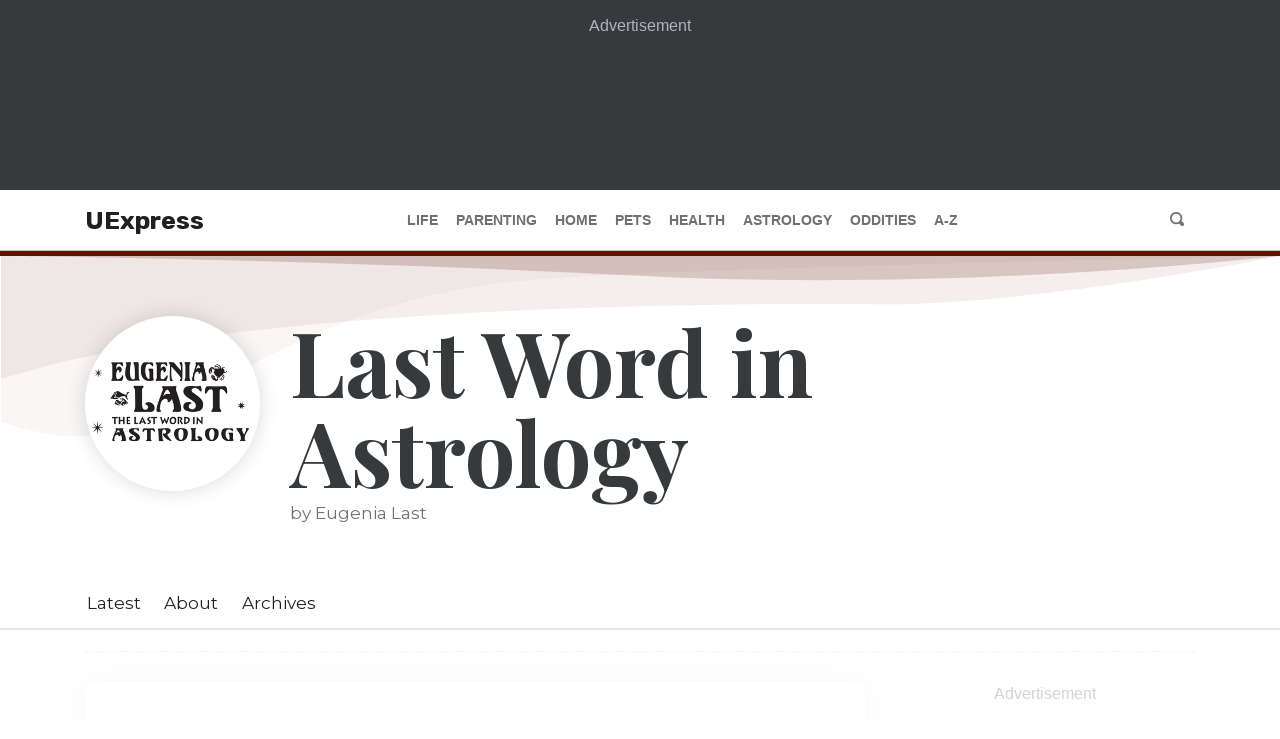

--- FILE ---
content_type: text/html; charset=utf-8
request_url: https://www.uexpress.com/astrology/last-word-in-astrology/2011/01/31
body_size: 14236
content:
<!DOCTYPE html><html lang="en"><head><meta name="viewport" content="width=device-width"/><meta charSet="utf-8"/><meta property="og:type" content="website"/><meta property="og:locale" content="en_IE"/><meta property="og:site_name" content="UExpress"/><script data-cfasync="false" data-no-optimize="1">
            (function(w, d) {
              w.adthrive = w.adthrive || {};
              w.adthrive.cmd = w.adthrive.cmd || [];
              w.adthrive.plugin = 'adthrive-ads-manual';
              w.adthrive.host = 'ads.adthrive.com';var s = d.createElement('script');
              s.async = true;
              s.referrerpolicy='no-referrer-when-downgrade';
              s.src = 'https://' + w.adthrive.host + '/sites/68503c2291b26d63c4986b6c/ads.min.js?referrer=' + w.encodeURIComponent(w.location.href) + '&cb=' + (Math.floor(Math.random() * 100) + 1);
              var n = d.getElementsByTagName('script')[0];
              n.parentNode.insertBefore(s, n);
            })(window, document);
            </script><link crossorigin="true" href="https://cdn.confiant-integrations.net" rel="preconnect"/><link as="script" href="https://www.googletagservices.com/tag/js/gpt.js" rel="preload"/><link href="/images/favicon/apple-touch-icon.png" rel="apple-touch-icon" sizes="180x180"/><link href="/images/favicon/favicon-32x32.png" rel="icon" sizes="32x32" type="image/png"/><link href="/images/favicon/favicon-16x16.png" rel="icon" sizes="16x16" type="image/png"/><link href="/images/favicon/site.webmanifest" rel="manifest"/><script src="https://utilities.amuniversal.com/unsupportedbrowsers/index.js"></script><script>window.raptivetarget = {"featureId":528,"pageType":"feature"};</script><title>Last Word in Astrology for January 31, 2011 - Last Word in Astrology | UExpress</title><meta name="robots" content="index,follow"/><meta name="googlebot" content="index,follow"/><meta name="description" content="CELEBRITIES BORN ON THIS DAY: Justin Timberlake, 30; Portia de Rossi, 38; Minnie Driver, 41; Nolan Ryan, 64..."/><meta property="og:url" content="https://www.uexpress.com/astrology/last-word-in-astrology/2011/01/31"/><meta property="og:title" content="Last Word in Astrology for January 31, 2011 - Last Word in Astrology"/><meta property="og:description" content="CELEBRITIES BORN ON THIS DAY: Justin Timberlake, 30; Portia de Rossi, 38; Minnie Driver, 41; Nolan Ryan, 64..."/><meta property="og:image" content="https://contentassets.amuniversal.com/featureavatars/feature_el_small_avatar.png"/><link rel="canonical" href="https://www.uexpress.com/astrology/last-word-in-astrology/2011/01/31"/><script type="application/ld+json">{
    "@context": "https://schema.org",
    "@type": "Article",
    "mainEntityOfPage": {
      "@type": "WebPage",
      "@id": "https://www.uexpress.com/astrology/last-word-in-astrology/2011/01/31"
    },
    "headline": "Last Word in Astrology for January 31, 2011",
    "image": [
      
     ],
    "datePublished": "2011-01-31",
    "dateModified": "2011-01-31",
    "author": {"@type": "Person","name": "Eugenia Last"},
    "publisher": {
      "@type": "Organization",
      "name": "UExpress",
      "logo": {
        "@type": "ImageObject",
        "url": "https://uexpress.com/images/logos/uexpress_logo_400x100.svg"
      }
    },
    "description": "CELEBRITIES BORN ON THIS DAY: Justin Timberlake, 30; Portia de Rossi, 38; Minnie Driver, 41; Nolan Ryan, 64..."
  }</script><meta name="next-head-count" content="24"/><link rel="preload" href="/_next/static/css/902f0822bd592e9da88b.css" as="style"/><link rel="stylesheet" href="/_next/static/css/902f0822bd592e9da88b.css" data-n-g=""/><link rel="preload" href="/_next/static/css/1f0f9f26030bb7f02e98.css" as="style"/><link rel="stylesheet" href="/_next/static/css/1f0f9f26030bb7f02e98.css" data-n-g=""/><link rel="preload" href="/_next/static/css/2a7b8ca7191e45d97419.css" as="style"/><link rel="stylesheet" href="/_next/static/css/2a7b8ca7191e45d97419.css" data-n-p=""/><link rel="preload" href="/_next/static/css/fb1d7500992f883b19fd.css" as="style"/><link rel="stylesheet" href="/_next/static/css/fb1d7500992f883b19fd.css" data-n-p=""/><link rel="preload" href="/_next/static/css/58481567308a8bf1c04a.css" as="style"/><link rel="stylesheet" href="/_next/static/css/58481567308a8bf1c04a.css" data-n-p=""/><link rel="preload" href="/_next/static/css/2ee2455357066718453c.css" as="style"/><link rel="stylesheet" href="/_next/static/css/2ee2455357066718453c.css" data-n-p=""/><link rel="preload" href="/_next/static/css/64119f580fe925aca6b5.css" as="style"/><link rel="stylesheet" href="/_next/static/css/64119f580fe925aca6b5.css" data-n-p=""/><link rel="preload" href="/_next/static/css/66ddb9134a8965a17516.css" as="style"/><link rel="stylesheet" href="/_next/static/css/66ddb9134a8965a17516.css" data-n-p=""/><link rel="preload" href="/_next/static/css/06cb49488acf3691a455.css" as="style"/><link rel="stylesheet" href="/_next/static/css/06cb49488acf3691a455.css" data-n-p=""/><link rel="preload" href="/_next/static/css/a115c1389025367446f8.css" as="style"/><link rel="stylesheet" href="/_next/static/css/a115c1389025367446f8.css" data-n-p=""/><link rel="preload" href="/_next/static/css/e43eae581349a6d21f6a.css" as="style"/><link rel="stylesheet" href="/_next/static/css/e43eae581349a6d21f6a.css" data-n-p=""/><link rel="preload" href="/_next/static/css/a391ec86752a1af12106.css" as="style"/><link rel="stylesheet" href="/_next/static/css/a391ec86752a1af12106.css" data-n-p=""/><noscript data-n-css=""></noscript><link rel="preload" href="/_next/static/chunks/main-12870795f22b9a0b2d2d.js" as="script"/><link rel="preload" href="/_next/static/chunks/webpack-50bee04d1dc61f8adf5b.js" as="script"/><link rel="preload" href="/_next/static/chunks/framework.e2416a30bd38244f4500.js" as="script"/><link rel="preload" href="/_next/static/chunks/75fc9c18.6c9385ed0c6b1a5d0f3f.js" as="script"/><link rel="preload" href="/_next/static/chunks/6cfb4ddab6c87c948f1bb70d35505f9ca0da797a.1a9238871d7d79f7d328.js" as="script"/><link rel="preload" href="/_next/static/chunks/a6920941df9deac42f3dd5adb648c0a11b73800a.875f1c25b9bbfe895e8c.js" as="script"/><link rel="preload" href="/_next/static/chunks/7de1e249495ecf58ae65d5c624a419c1bc5867ae.546252edbef7956af632.js" as="script"/><link rel="preload" href="/_next/static/chunks/9c0eb4751f8cff0a44614a2d705ebdc23287868e.397f1a5a29f22ddf9988.js" as="script"/><link rel="preload" href="/_next/static/chunks/ed84adf75b0ccb5f58df82c683beb2746f10dc80_CSS.8e0edd9dd9176433ce94.js" as="script"/><link rel="preload" href="/_next/static/chunks/18ba2de25dfe332ec27e7c8c6b5d9824c4d75ac1.445870ac5418edd4a05b.js" as="script"/><link rel="preload" href="/_next/static/chunks/7dcfa5c432abd0443e2fca04a9a33c3fc717ab5e.783f382b43ad09259472.js" as="script"/><link rel="preload" href="/_next/static/chunks/pages/_app-237beb19452222d69c7e.js" as="script"/><link rel="preload" href="/_next/static/chunks/05d954cf.dc89d49cdb98207089b5.js" as="script"/><link rel="preload" href="/_next/static/chunks/9a8cba4fd3d5214da2303ff845e22d616d0bad8f_CSS.0a0b70788b6411282e55.js" as="script"/><link rel="preload" href="/_next/static/chunks/305eb8a0979e230bcdc4df0664251af32507bc08_CSS.ddce25b62cf34b951439.js" as="script"/><link rel="preload" href="/_next/static/chunks/c48221c93d2f6c1c149f1d0ede0c0a0dec44f299_CSS.dd32408e2471bd10af40.js" as="script"/><link rel="preload" href="/_next/static/chunks/1a712e957dbb857f665c4ab4fbd093c62ccd16c2.d36649c0a0a9834ff20c.js" as="script"/><link rel="preload" href="/_next/static/chunks/a17ba2e44563bd76babcf5badd729d97c09dd7f7_CSS.34e373399cdc573d23ed.js" as="script"/><link rel="preload" href="/_next/static/chunks/440a80f1a50fa6c5445e863151ea37e584c5bd50_CSS.f6584926f1188e1b5b3e.js" as="script"/><link rel="preload" href="/_next/static/chunks/a17ba2e44563bd76babcf5badd729d97c09dd7f7.8a8617d055721298a63c.js" as="script"/><link rel="preload" href="/_next/static/chunks/440a80f1a50fa6c5445e863151ea37e584c5bd50.5cce0795a156fc553f47.js" as="script"/><link rel="preload" href="/_next/static/chunks/bcd9097b79112220a51d7f03feec877798fad7b0_CSS.7caabd82a17efe31f03e.js" as="script"/><link rel="preload" href="/_next/static/chunks/4ea7d7aa4de1df85026db11c36223f998616fd37_CSS.eaf58be72fcea85e662f.js" as="script"/><link rel="preload" href="/_next/static/chunks/4ea7d7aa4de1df85026db11c36223f998616fd37.d83a289d3548efd2f73a.js" as="script"/><link rel="preload" href="/_next/static/chunks/bcd9097b79112220a51d7f03feec877798fad7b0.77c252ffb7f199333f7b.js" as="script"/><link rel="preload" href="/_next/static/chunks/cbf0ebb6e15d212296a9b1c174f3d5563c3752d1_CSS.cdfd26668d511e5abe70.js" as="script"/><link rel="preload" href="/_next/static/chunks/1cdc58bd0f0c53806a20193a8377243fc024daa9_CSS.ee17212073ffc002002d.js" as="script"/><link rel="preload" href="/_next/static/chunks/pages/%5Bcategory%5D/%5BshortName%5D/%5B...publishDate%5D-d1e041bd6b0810f1a062.js" as="script"/></head><body class=""><div id="__next"><div class="ue-app-container"><main><div class="ContentSidebar_content__1bCxm"><div class="ContentSidebar_content__wrapper__3JRGo"><div class="ContentSidebar_content__main__3P2AH"><div class="ContentSidebar_content__shadowbox__19jq6"><div class="Article_article__2nWMG" style="height:auto"><article class="Article_article__section__2lhpN" data-print="none"><div class="Container_container__2GT6K"><header class="Header_header__1I4nq"><a class="Header_header__category__3b_4U Header_header__category_astrology__2Qmfy" href="/astrology">astrology</a><h2 class="Header_header__title__2Q5ty">Last Word in Astrology for January 31, 2011</h2><div class="Header_header__info__2d6j2"><div class="Header_header__image__3zGZh"><img alt="Last Word in Astrology by by Eugenia Last" src="https://contentassets.amuniversal.com/featureavatars/feature_el_small_avatar.png"/></div><div class="Header_header__meta__1n-ub"><div>by Eugenia Last</div><div class="Header_header__details__3Ekw8"><a class="Header_header__featureLink__2ZCdo" href="/astrology/last-word-in-astrology">Last Word in Astrology</a><span class="Header_header__spacer__FgvKn"> | </span><time dateTime="2011-01-31">January 31st, 2011</time></div><div class="Sharing_sharing__2Hc-Q" data-print="none"><button aria-label="Share to Facebook" title="Last Word in Astrology for January 31, 2011" class="react-share__ShareButton Sharing_sharing__button__MwM8w" style="background-color:transparent;border:none;padding:0;font:inherit;color:inherit;cursor:pointer"><svg viewBox="0 0 64 64" width="32" height="32"><circle cx="32" cy="32" r="31" fill="#3b5998" style="fill:white"></circle><path d="M34.1,47V33.3h4.6l0.7-5.3h-5.3v-3.4c0-1.5,0.4-2.6,2.6-2.6l2.8,0v-4.8c-0.5-0.1-2.2-0.2-4.1-0.2 c-4.1,0-6.9,2.5-6.9,7V28H24v5.3h4.6V47H34.1z" fill="black"></path></svg></button><button aria-label="Share to Twitter" class="react-share__ShareButton Sharing_sharing__button__MwM8w" style="background-color:transparent;border:none;padding:0;font:inherit;color:inherit;cursor:pointer"><svg viewBox="0 0 64 64" width="32" height="32"><circle cx="32" cy="32" r="31" fill="#00aced" style="fill:white"></circle><path d="M48,22.1c-1.2,0.5-2.4,0.9-3.8,1c1.4-0.8,2.4-2.1,2.9-3.6c-1.3,0.8-2.7,1.3-4.2,1.6 C41.7,19.8,40,19,38.2,19c-3.6,0-6.6,2.9-6.6,6.6c0,0.5,0.1,1,0.2,1.5c-5.5-0.3-10.3-2.9-13.5-6.9c-0.6,1-0.9,2.1-0.9,3.3 c0,2.3,1.2,4.3,2.9,5.5c-1.1,0-2.1-0.3-3-0.8c0,0,0,0.1,0,0.1c0,3.2,2.3,5.8,5.3,6.4c-0.6,0.1-1.1,0.2-1.7,0.2c-0.4,0-0.8,0-1.2-0.1 c0.8,2.6,3.3,4.5,6.1,4.6c-2.2,1.8-5.1,2.8-8.2,2.8c-0.5,0-1.1,0-1.6-0.1c2.9,1.9,6.4,2.9,10.1,2.9c12.1,0,18.7-10,18.7-18.7 c0-0.3,0-0.6,0-0.8C46,24.5,47.1,23.4,48,22.1z" fill="black"></path></svg></button><div><button aria-label="Copy permalink to clipboard" class="IconButton_button__3BtKH Sharing_sharing__button__MwM8w" type="button"><span class="oi oi-link-intact"></span></button></div><button aria-label="Print page" class="IconButton_button__3BtKH Sharing_sharing__button__MwM8w" type="button"><span class="oi oi-print"></span></button></div></div></div></header></div><div class="Article_article__content__3uEUz"><div class="Container_container__2GT6K"><p>CELEBRITIES BORN ON THIS DAY: Justin Timberlake, 30; Portia de Rossi, 38; Minnie Driver, 41; Nolan Ryan, 64</p><p>Birthday Baby: You are strong-willed, determined and aggressive. You have no boundaries. You see, you do and you experiment.</p><p>Happy Birthday: It&#x27;s up to you to make choices that will alter your life for the better. Determination and discipline are your vehicles to better times. Clear up the past so you can pave your way to a better future. Changing the way you do things will lead to a new and interesting lifestyle. Live, love and laugh. Your numbers are 6, 11, 13, 24, 27, 31, 48</p></div><div class="Container_container__2GT6K"><section class="Horoscopes_horoscope__UY5fk"><div class="Horoscopes_horoscope__sign__2diNO Horoscopes_horoscope__sign_aries__2Acmx"></div><p class="Horoscopes_horoscope__copy__26cF8">ARIES (March 21-April 19): Not everyone is in your corner, so decide who can be trusted. Don&#x27;t be afraid to change your mind or your direction if you feel it will help the outcome of a situation you face. Consistency is important. 2 stars</p></section><section class="Horoscopes_horoscope__UY5fk"><div class="Horoscopes_horoscope__sign__2diNO Horoscopes_horoscope__sign_taurus__1n2uD"></div><p class="Horoscopes_horoscope__copy__26cF8">TAURUS (April 20-May 20): Keep things out in the open. Communication and sharing with others should be tantamount. There is plenty to look forward to as long as you finish what you start and honor your promises. 5 stars</p></section><section class="Horoscopes_horoscope__UY5fk"><div class="Horoscopes_horoscope__sign__2diNO Horoscopes_horoscope__sign_gemini__2w4j4"></div><p class="Horoscopes_horoscope__copy__26cF8">GEMINI (May 21-June 20): Listen to background chatter and you&#x27;ll pick up valuable information. An opportunity that can help you change your professional status is apparent. Ask someone you&#x27;ve worked with in the past to put in a good word for you. 3 stars</p></section><section class="Horoscopes_horoscope__UY5fk"><div class="Horoscopes_horoscope__sign__2diNO Horoscopes_horoscope__sign_cancer__3NQdr"></div><p class="Horoscopes_horoscope__copy__26cF8">CANCER (June 21-July 22): You&#x27;ll be more accepting and adaptable, so make a point of changing what isn&#x27;t working in your life. No one else will do it for you, so gather up your thoughts and move forward with your plans. Work from home or put extra effort into your environment. 3 stars</p></section><section class="Horoscopes_horoscope__UY5fk"><div class="Horoscopes_horoscope__sign__2diNO Horoscopes_horoscope__sign_leo__K52DS"></div><p class="Horoscopes_horoscope__copy__26cF8">LEO (July 23-Aug. 22): You&#x27;ll be drawn to different cultures, lifestyles or ways of doing things. It will be vital that you aren&#x27;t a chameleon, copying someone you look up to or believe in. If what you&#x27;re getting doesn&#x27;t measure up to what you want, move on. 3 stars</p></section><section class="Horoscopes_horoscope__UY5fk"><div class="Horoscopes_horoscope__sign__2diNO Horoscopes_horoscope__sign_virgo__2q6By"></div><p class="Horoscopes_horoscope__copy__26cF8">VIRGO (Aug. 23-Sept. 22): Step up and take responsibility. Your actions will create greater respect and the opportunity to be given interesting projects to work on in the future. Networking and pulling people together will enable you to position yourself well. 5 stars</p></section><section class="Horoscopes_horoscope__UY5fk"><div class="Horoscopes_horoscope__sign__2diNO Horoscopes_horoscope__sign_libra__ws-hF"></div><p class="Horoscopes_horoscope__copy__26cF8">LIBRA (Sept. 23-Oct. 22): Just because someone wants something right away doesn&#x27;t mean you have to succumb to the demand. Pace yourself. Emotional concern regarding home and family will be difficult to deal with. Don&#x27;t risk what you&#x27;ve worked so hard to accomplish.  2 stars</p></section><section class="Horoscopes_horoscope__UY5fk"><div class="Horoscopes_horoscope__sign__2diNO Horoscopes_horoscope__sign_scorpio__2jDQd"></div><p class="Horoscopes_horoscope__copy__26cF8">SCORPIO (Oct. 23-Nov. 21): A proposal that will bring you greater security should be considered. Don&#x27;t sit idle when interacting with others is what&#x27;s required. Thinking too small or waiting too long will be your downfall. 4 stars</p></section><section class="Horoscopes_horoscope__UY5fk"><div class="Horoscopes_horoscope__sign__2diNO Horoscopes_horoscope__sign_sagittarius__3CDRg"></div><p class="Horoscopes_horoscope__copy__26cF8">SAGITTARIUS (Nov. 22-Dec. 21): Consider making a move or changing your living quarters to better suit your needs. Hard work, discipline and taking action will do the trick. Make your presence felt by the business people who can help you secure your position for some time to come. 3 stars</p></section><section class="Horoscopes_horoscope__UY5fk"><div class="Horoscopes_horoscope__sign__2diNO Horoscopes_horoscope__sign_capricorn__2veh0"></div><p class="Horoscopes_horoscope__copy__26cF8">CAPRICORN (Dec. 22-Jan. 19): Don&#x27;t allow anyone to push you into something you don&#x27;t care to do. Added responsibilities will leave you with little time to deal with someone else&#x27;s problems. Focus more on your personal life. 3 stars</p></section><section class="Horoscopes_horoscope__UY5fk"><div class="Horoscopes_horoscope__sign__2diNO Horoscopes_horoscope__sign_aquarius__2IsVq"></div><p class="Horoscopes_horoscope__copy__26cF8">AQUARIUS (Jan. 20-Feb. 18): Any chance you are given to make positive changes must be utilized. Stability and advancement can be yours if you are willing to make the effort required. There is nothing holding you back, so rethink your strategy and get moving. 3 stars</p></section><section class="Horoscopes_horoscope__UY5fk"><div class="Horoscopes_horoscope__sign__2diNO Horoscopes_horoscope__sign_pisces__3e9u_"></div><p class="Horoscopes_horoscope__copy__26cF8">PISCES (Feb. 19-March 20): Interact with someone you need in your corner in order to get a project or plan off the ground. Don&#x27;t let ego or jealousy stand in the way of victory. Sometimes it&#x27;s best to take a back seat in order to get what you want or need. 4 stars</p></section></div></div><footer class="Container_container__2GT6K"><button class="Button_button__21d8E Button_button--outline-astrology__1kVJ-" type="button">View Comments</button></footer></article></div></div></div></div></div><div class="ContentSidebar_content__1bCxm"><div class="ContentSidebar_content__wrapper__3JRGo"><div class="ContentSidebar_content__main__3P2AH"><div class="ContentSidebar_content__shadowbox__19jq6"><div class="Article_article__2nWMG" style="height:650px;overflow:hidden"><article class="Article_article__section__2lhpN" data-print="none"><div class="Container_container__2GT6K"><header class="Header_header__1I4nq"><a class="Header_header__category__3b_4U Header_header__category_astrology__2Qmfy" href="/astrology">astrology</a><h2 class="Header_header__title__2Q5ty">Last Word in Astrology for January 30, 2011</h2><div class="Header_header__info__2d6j2"><div class="Header_header__image__3zGZh"><img alt="Last Word in Astrology by by Eugenia Last" src="https://contentassets.amuniversal.com/featureavatars/feature_el_small_avatar.png"/></div><div class="Header_header__meta__1n-ub"><div>by Eugenia Last</div><div class="Header_header__details__3Ekw8"><a class="Header_header__featureLink__2ZCdo" href="/astrology/last-word-in-astrology">Last Word in Astrology</a><span class="Header_header__spacer__FgvKn"> | </span><time dateTime="2011-01-30">January 30th, 2011</time></div><div class="Sharing_sharing__2Hc-Q" data-print="none"><button aria-label="Share to Facebook" title="Last Word in Astrology for January 30, 2011" class="react-share__ShareButton Sharing_sharing__button__MwM8w" style="background-color:transparent;border:none;padding:0;font:inherit;color:inherit;cursor:pointer"><svg viewBox="0 0 64 64" width="32" height="32"><circle cx="32" cy="32" r="31" fill="#3b5998" style="fill:white"></circle><path d="M34.1,47V33.3h4.6l0.7-5.3h-5.3v-3.4c0-1.5,0.4-2.6,2.6-2.6l2.8,0v-4.8c-0.5-0.1-2.2-0.2-4.1-0.2 c-4.1,0-6.9,2.5-6.9,7V28H24v5.3h4.6V47H34.1z" fill="black"></path></svg></button><button aria-label="Share to Twitter" class="react-share__ShareButton Sharing_sharing__button__MwM8w" style="background-color:transparent;border:none;padding:0;font:inherit;color:inherit;cursor:pointer"><svg viewBox="0 0 64 64" width="32" height="32"><circle cx="32" cy="32" r="31" fill="#00aced" style="fill:white"></circle><path d="M48,22.1c-1.2,0.5-2.4,0.9-3.8,1c1.4-0.8,2.4-2.1,2.9-3.6c-1.3,0.8-2.7,1.3-4.2,1.6 C41.7,19.8,40,19,38.2,19c-3.6,0-6.6,2.9-6.6,6.6c0,0.5,0.1,1,0.2,1.5c-5.5-0.3-10.3-2.9-13.5-6.9c-0.6,1-0.9,2.1-0.9,3.3 c0,2.3,1.2,4.3,2.9,5.5c-1.1,0-2.1-0.3-3-0.8c0,0,0,0.1,0,0.1c0,3.2,2.3,5.8,5.3,6.4c-0.6,0.1-1.1,0.2-1.7,0.2c-0.4,0-0.8,0-1.2-0.1 c0.8,2.6,3.3,4.5,6.1,4.6c-2.2,1.8-5.1,2.8-8.2,2.8c-0.5,0-1.1,0-1.6-0.1c2.9,1.9,6.4,2.9,10.1,2.9c12.1,0,18.7-10,18.7-18.7 c0-0.3,0-0.6,0-0.8C46,24.5,47.1,23.4,48,22.1z" fill="black"></path></svg></button><div><button aria-label="Copy permalink to clipboard" class="IconButton_button__3BtKH Sharing_sharing__button__MwM8w" type="button"><span class="oi oi-link-intact"></span></button></div><button aria-label="Print page" class="IconButton_button__3BtKH Sharing_sharing__button__MwM8w" type="button"><span class="oi oi-print"></span></button></div></div></div></header></div><div class="Article_article__content__3uEUz"><div class="Container_container__2GT6K"><p>CELEBRITIES BORN ON THIS DAY: Wilmer Valderrama, 31; Christian Bale, 37; Charles S. Dutton, 60; Vanessa Redgrave, 74</p><p>Birthday Baby: You are unique and original but also practical and cautious. You are reluctant to give up your goals to help others.</p><p>Happy Birthday: Too much, too soon will be your downfall. Take your time and be calculating and cautious and the right moment will come for you to pursue your dreams, hopes and wishes. Let your intuition guide you, not your impatience or desire for recognition. Your numbers are 6, 11, 16, 21, 28, 33, 45</p></div><div class="Container_container__2GT6K"><section class="Horoscopes_horoscope__UY5fk"><div class="Horoscopes_horoscope__sign__2diNO Horoscopes_horoscope__sign_aries__2Acmx"></div><p class="Horoscopes_horoscope__copy__26cF8">ARIES (March 21-April 19): Back off, say little and refuse to commit to anything you aren&#x27;t sure about. Eliminate whatever isn&#x27;t to your advantage and you will feel better about taking on the responsibilities that do interest you. 2 stars</p></section><section class="Horoscopes_horoscope__UY5fk"><div class="Horoscopes_horoscope__sign__2diNO Horoscopes_horoscope__sign_taurus__1n2uD"></div><p class="Horoscopes_horoscope__copy__26cF8">TAURUS (April 20-May 20): You can accomplish your goals if you don&#x27;t let an inability to get along with people take over. The chance that someone will make you angry is strong, so make up your mind not to fall into his or her trap. Remain calm. 5 stars</p></section><section class="Horoscopes_horoscope__UY5fk"><div class="Horoscopes_horoscope__sign__2diNO Horoscopes_horoscope__sign_gemini__2w4j4"></div><p class="Horoscopes_horoscope__copy__26cF8">GEMINI (May 21-June 20): Look at your options and apply for positions that interest you. Plant the seed for future growth. Finding your niche or practicing something you enjoy doing should be your intent. If you can dream it, you can become it. 3 stars</p></section><section class="Horoscopes_horoscope__UY5fk"><div class="Horoscopes_horoscope__sign__2diNO Horoscopes_horoscope__sign_cancer__3NQdr"></div><p class="Horoscopes_horoscope__copy__26cF8">CANCER (June 21-July 22): You&#x27;ll be emotional but don&#x27;t let that stop you. Quite often it&#x27;s when you feel the most pressured or upset that you finally go after what you want or say what you feel. Nothing is out of reach if you put effort, time and patience into your pursuit. 3 stars</p></section><section class="Horoscopes_horoscope__UY5fk"><div class="Horoscopes_horoscope__sign__2diNO Horoscopes_horoscope__sign_leo__K52DS"></div><p class="Horoscopes_horoscope__copy__26cF8">LEO (July 23-Aug. 22): Get a better handle on your personal goals and stop worrying so much about what everyone else wants you to do. Fulfill your own needs. You haven&#x27;t got time to waste on negativity or anyone trying to hold you back. 3 stars</p></section><section class="Horoscopes_horoscope__UY5fk"><div class="Horoscopes_horoscope__sign__2diNO Horoscopes_horoscope__sign_virgo__2q6By"></div><p class="Horoscopes_horoscope__copy__26cF8">VIRGO (Aug. 23-Sept. 22): Take advantage of the opportunity being given. Networking and sharing your ideas will help you build a solid future with someone who can complement your intentions. A change of residence or surroundings will benefit you financially, emotionally and physically. 5 stars</p></section><section class="Horoscopes_horoscope__UY5fk"><div class="Horoscopes_horoscope__sign__2diNO Horoscopes_horoscope__sign_libra__ws-hF"></div><p class="Horoscopes_horoscope__copy__26cF8">LIBRA (Sept. 23-Oct. 22): Don&#x27;t take anyone too seriously. Be aware of where comments come from and whether or not what&#x27;s being said really pertains to you. Interacting in activities that are challenging and stimulating will make the direction you should be taking much clearer to you. 2 stars</p></section><section class="Horoscopes_horoscope__UY5fk"><div class="Horoscopes_horoscope__sign__2diNO Horoscopes_horoscope__sign_scorpio__2jDQd"></div><p class="Horoscopes_horoscope__copy__26cF8">SCORPIO (Oct. 23-Nov. 21): Changes at home and in your personal life will be daunting but, if you detach your emotions from the equation, you will realize that the outcome will, in fact, be in your favor. Don&#x27;t look back or spend too much time lamenting over the inevitable. 3 stars</p></section><section class="Horoscopes_horoscope__UY5fk"><div class="Horoscopes_horoscope__sign__2diNO Horoscopes_horoscope__sign_sagittarius__3CDRg"></div><p class="Horoscopes_horoscope__copy__26cF8">SAGITTARIUS (Nov. 22-Dec. 21): Your hard work will be recognized. Travel or a romantic evening will help you realize what you want and how to get it. Talk openly and you will be given suggestions that will help you pick a brighter future. 3 stars</p></section><section class="Horoscopes_horoscope__UY5fk"><div class="Horoscopes_horoscope__sign__2diNO Horoscopes_horoscope__sign_capricorn__2veh0"></div><p class="Horoscopes_horoscope__copy__26cF8">CAPRICORN (Dec. 22-Jan. 19): Don&#x27;t get wrapped up in something that isn&#x27;t going anywhere. You need to expand your interests and your circle of friends. It&#x27;s time to lighten the load and work toward a more efficient lifestyle. 3 stars</p></section><section class="Horoscopes_horoscope__UY5fk"><div class="Horoscopes_horoscope__sign__2diNO Horoscopes_horoscope__sign_aquarius__2IsVq"></div><p class="Horoscopes_horoscope__copy__26cF8">AQUARIUS (Jan. 20-Feb. 18): Show interest and concern for the underdog. Love is in the stars and your ability to offer more than you have in the past will be well received by someone looking for equality. A job prospect is apparent. 4 stars</p></section><section class="Horoscopes_horoscope__UY5fk"><div class="Horoscopes_horoscope__sign__2diNO Horoscopes_horoscope__sign_pisces__3e9u_"></div><p class="Horoscopes_horoscope__copy__26cF8">PISCES (Feb. 19-March 20): Don&#x27;t let love get you down. Offer what you can but don&#x27;t go into debt or make promises you cannot keep to please someone who is demanding. You may not like your current options but another door will open that holds far more opportunity. 2 stars</p></section></div></div><footer class="Container_container__2GT6K"><button class="Button_button__21d8E Button_button--outline-astrology__1kVJ-" type="button">View Comments</button></footer></article><div class="Article_article__truncator__210fH"><button class="Button_button__21d8E Button_button--outline-primary__GQqRU" type="button">Read More</button></div></div><hr class="Divider_divider__ZP3ZN"/><div class="Article_article__2nWMG" style="height:650px;overflow:hidden"><article class="Article_article__section__2lhpN" data-print="none"><div class="Container_container__2GT6K"><header class="Header_header__1I4nq"><a class="Header_header__category__3b_4U Header_header__category_astrology__2Qmfy" href="/astrology">astrology</a><h2 class="Header_header__title__2Q5ty">Last Word in Astrology for January 29, 2011</h2><div class="Header_header__info__2d6j2"><div class="Header_header__image__3zGZh"><img alt="Last Word in Astrology by by Eugenia Last" src="https://contentassets.amuniversal.com/featureavatars/feature_el_small_avatar.png"/></div><div class="Header_header__meta__1n-ub"><div>by Eugenia Last</div><div class="Header_header__details__3Ekw8"><a class="Header_header__featureLink__2ZCdo" href="/astrology/last-word-in-astrology">Last Word in Astrology</a><span class="Header_header__spacer__FgvKn"> | </span><time dateTime="2011-01-29">January 29th, 2011</time></div><div class="Sharing_sharing__2Hc-Q" data-print="none"><button aria-label="Share to Facebook" title="Last Word in Astrology for January 29, 2011" class="react-share__ShareButton Sharing_sharing__button__MwM8w" style="background-color:transparent;border:none;padding:0;font:inherit;color:inherit;cursor:pointer"><svg viewBox="0 0 64 64" width="32" height="32"><circle cx="32" cy="32" r="31" fill="#3b5998" style="fill:white"></circle><path d="M34.1,47V33.3h4.6l0.7-5.3h-5.3v-3.4c0-1.5,0.4-2.6,2.6-2.6l2.8,0v-4.8c-0.5-0.1-2.2-0.2-4.1-0.2 c-4.1,0-6.9,2.5-6.9,7V28H24v5.3h4.6V47H34.1z" fill="black"></path></svg></button><button aria-label="Share to Twitter" class="react-share__ShareButton Sharing_sharing__button__MwM8w" style="background-color:transparent;border:none;padding:0;font:inherit;color:inherit;cursor:pointer"><svg viewBox="0 0 64 64" width="32" height="32"><circle cx="32" cy="32" r="31" fill="#00aced" style="fill:white"></circle><path d="M48,22.1c-1.2,0.5-2.4,0.9-3.8,1c1.4-0.8,2.4-2.1,2.9-3.6c-1.3,0.8-2.7,1.3-4.2,1.6 C41.7,19.8,40,19,38.2,19c-3.6,0-6.6,2.9-6.6,6.6c0,0.5,0.1,1,0.2,1.5c-5.5-0.3-10.3-2.9-13.5-6.9c-0.6,1-0.9,2.1-0.9,3.3 c0,2.3,1.2,4.3,2.9,5.5c-1.1,0-2.1-0.3-3-0.8c0,0,0,0.1,0,0.1c0,3.2,2.3,5.8,5.3,6.4c-0.6,0.1-1.1,0.2-1.7,0.2c-0.4,0-0.8,0-1.2-0.1 c0.8,2.6,3.3,4.5,6.1,4.6c-2.2,1.8-5.1,2.8-8.2,2.8c-0.5,0-1.1,0-1.6-0.1c2.9,1.9,6.4,2.9,10.1,2.9c12.1,0,18.7-10,18.7-18.7 c0-0.3,0-0.6,0-0.8C46,24.5,47.1,23.4,48,22.1z" fill="black"></path></svg></button><div><button aria-label="Copy permalink to clipboard" class="IconButton_button__3BtKH Sharing_sharing__button__MwM8w" type="button"><span class="oi oi-link-intact"></span></button></div><button aria-label="Print page" class="IconButton_button__3BtKH Sharing_sharing__button__MwM8w" type="button"><span class="oi oi-print"></span></button></div></div></div></header></div><div class="Article_article__content__3uEUz"><div class="Container_container__2GT6K"><p>CELEBRITIES BORN ON THIS DAY: Adam Lambert, 29; Heather Graham, 41; Oprah Winfrey, 57; Tom Selleck, 66</p><p>Birthday Baby: You are resilient, passionate and observant. You have courage and strength and see things objectively.</p><p>Happy Birthday: Take hold of your life. Your ability to bring things together and to organize what you have to work with will turn you into a leader. You&#x27;ll have a knack for being in the right place at the right time and will attract the attention and favors you require to get what you want. Your numbers are 2, 13, 16, 23, 34, 39, 43</p></div><div class="Container_container__2GT6K"><section class="Horoscopes_horoscope__UY5fk"><div class="Horoscopes_horoscope__sign__2diNO Horoscopes_horoscope__sign_aries__2Acmx"></div><p class="Horoscopes_horoscope__copy__26cF8">ARIES (March 21-April 19): Make the most of your time and be sure to share what you have to offer with the people you feel most comfortable with. Much can be accomplished with regard to your relationships. Your unique and creative contributions will result in popularity. 5 stars</p></section><section class="Horoscopes_horoscope__UY5fk"><div class="Horoscopes_horoscope__sign__2diNO Horoscopes_horoscope__sign_taurus__1n2uD"></div><p class="Horoscopes_horoscope__copy__26cF8">TAURUS (April 20-May 20): More talk and action will lead to better results. Don&#x27;t let anyone take advantage of you. A community or neighborhood effort can pay off but don&#x27;t promise to do more or offer more. 3 stars</p></section><section class="Horoscopes_horoscope__UY5fk"><div class="Horoscopes_horoscope__sign__2diNO Horoscopes_horoscope__sign_gemini__2w4j4"></div><p class="Horoscopes_horoscope__copy__26cF8">GEMINI (May 21-June 20): You&#x27;ll find it much easier to figure out what you want to do next if you look into more obscure careers or pastimes. Pursuing the unusual will hold your interest so you&#x27;ll stick with it and finish. Love and romance are in the stars. 3 stars</p></section><section class="Horoscopes_horoscope__UY5fk"><div class="Horoscopes_horoscope__sign__2diNO Horoscopes_horoscope__sign_cancer__3NQdr"></div><p class="Horoscopes_horoscope__copy__26cF8">CANCER (June 21-July 22): Don&#x27;t overreact. Be willing to adjust to change and accept what others want to do. Don&#x27;t limit what you can do by being stubborn or jealous. The best route to take is the one of least resistance. 3 stars</p></section><section class="Horoscopes_horoscope__UY5fk"><div class="Horoscopes_horoscope__sign__2diNO Horoscopes_horoscope__sign_leo__K52DS"></div><p class="Horoscopes_horoscope__copy__26cF8">LEO (July 23-Aug. 22): There is much you can accomplish if you take on a creative project. A partnership will bring you added focus and power to reach for greater results. Entertainment should be scheduled for the evening hours. 5 stars</p></section><section class="Horoscopes_horoscope__UY5fk"><div class="Horoscopes_horoscope__sign__2diNO Horoscopes_horoscope__sign_virgo__2q6By"></div><p class="Horoscopes_horoscope__copy__26cF8">VIRGO (Aug. 23-Sept. 22): Take a good look at your life and you will know what needs to be done to get things back on track. Don&#x27;t let emotional blackmail cause you to back down or give in to someone who isn&#x27;t good for you. Communication will help to lessen your stress. 2 stars</p></section><section class="Horoscopes_horoscope__UY5fk"><div class="Horoscopes_horoscope__sign__2diNO Horoscopes_horoscope__sign_libra__ws-hF"></div><p class="Horoscopes_horoscope__copy__26cF8">LIBRA (Sept. 23-Oct. 22): Get involved in an activity that will keep you busy and away from trouble at home. A friend or lover will help you with a creative endeavor. Working toward a goal will bring you greater self-confidence. 4 stars</p></section><section class="Horoscopes_horoscope__UY5fk"><div class="Horoscopes_horoscope__sign__2diNO Horoscopes_horoscope__sign_scorpio__2jDQd"></div><p class="Horoscopes_horoscope__copy__26cF8">SCORPIO (Oct. 23-Nov. 21): Distance yourself from anything or anyone that brings you down. Stay focused and upbeat about your goals. Befriend someone who can contribute and encourage you but don&#x27;t give away too much because you are grateful. Selling yourself short will be your downfall. 3 stars</p></section><section class="Horoscopes_horoscope__UY5fk"><div class="Horoscopes_horoscope__sign__2diNO Horoscopes_horoscope__sign_sagittarius__3CDRg"></div><p class="Horoscopes_horoscope__copy__26cF8">SAGITTARIUS (Nov. 22-Dec. 21): You&#x27;ll be overly emotional regarding personal matters or affairs of the heart. Listen to what others say but don&#x27;t overreact. Diplomacy will count for a lot and could save you from making a terrible, costly mistake. 3 stars</p></section><section class="Horoscopes_horoscope__UY5fk"><div class="Horoscopes_horoscope__sign__2diNO Horoscopes_horoscope__sign_capricorn__2veh0"></div><p class="Horoscopes_horoscope__copy__26cF8">CAPRICORN (Dec. 22-Jan. 19): Your ability to size up a situation will allow you to get ahead personally and professionally. You will be tempted to take on a responsibility that will make it difficult to reach your own goals. Offer suggestions not time. 3 stars</p></section><section class="Horoscopes_horoscope__UY5fk"><div class="Horoscopes_horoscope__sign__2diNO Horoscopes_horoscope__sign_aquarius__2IsVq"></div><p class="Horoscopes_horoscope__copy__26cF8">AQUARIUS (Jan. 20-Feb. 18): Look at the big picture. There is a lot more you can accomplish if you focus on what interests you the most. Dedicate your time and effort to something that builds your self-esteem and gives you a purpose. 4 stars</p></section><section class="Horoscopes_horoscope__UY5fk"><div class="Horoscopes_horoscope__sign__2diNO Horoscopes_horoscope__sign_pisces__3e9u_"></div><p class="Horoscopes_horoscope__copy__26cF8">PISCES (Feb. 19-March 20): There may be too much going on behind closed doors for you to make an honest assessment of your situation. You have to be sure before committing. A critical view may seem negative but it will also spare you from backtracking. 2 stars</p></section></div></div><footer class="Container_container__2GT6K"><button class="Button_button__21d8E Button_button--outline-astrology__1kVJ-" type="button">View Comments</button></footer></article><div class="Article_article__truncator__210fH"><button class="Button_button__21d8E Button_button--outline-primary__GQqRU" type="button">Read More</button></div></div></div></div></div></div><div class="Container_container__2GT6K"><div class="DividerWithContent_divider__3OE82 DividerWithContent_divider_padded__1ZZ_t"><div class="DividerWithContent_divider__container__3GHw3"><div class="DividerWithContent_divider__wrapper__3Na8e"><button class="Button_button__21d8E Button_button--astrology__30f5y" type="button">Load More Articles</button></div></div></div></div><section class="Container_container__2GT6K"><div class="Recommendations_recommendations__3TI8q"><h3 class="Recommendations_recommendations__header__2QCdv">Next up: More trusted advice from...</h3><div class="Recommendations_recommendations__card__34OY9"><div class="Card_card__1aaYq"><span class="" style="display:inline-block"></span><ul class="ArticleList_articles__2NWLy"><li class="ArticleList_articles__item__1CcEM ArticleList_articles__item_card__2AIhF"><a class="ArticleList_articles__link__2ZGCE ArticleList_articles__featured__Lz8lL" href="/life/ask-natalie/2026/01/14">Ask Natalie: Girlfriend keeps sending her therapist screenshots of their fights. Friend confessed feelings for their best friend the day before wedding.</a></li><li class="ArticleList_articles__item__1CcEM ArticleList_articles__item_card__2AIhF"><a class="ArticleList_articles__link__2ZGCE ArticleList_articles__secondary__2i0tK" href="/life/ask-natalie/2026/01/07">Ask Natalie: His Ex Still Has a Key — and I Feel Like a Guest in My Own Home. I’m Committed to My Partner, but I Can’t Ignore My Feelings for Someone Else.</a></li><li class="ArticleList_articles__item__1CcEM ArticleList_articles__item_card__2AIhF"><a class="ArticleList_articles__link__2ZGCE ArticleList_articles__secondary__2i0tK" href="/life/ask-natalie/2025/12/24">Ask Natalie: Is he just private — or hiding your relationship? What do you do when one bad comment won’t let you sleep?</a></li></ul></div></div><div class="Recommendations_recommendations__card__34OY9"><div class="Card_card__1aaYq"><span class="" style="display:inline-block"></span><ul class="ArticleList_articles__2NWLy"><li class="ArticleList_articles__item__1CcEM ArticleList_articles__item_card__2AIhF"><a class="ArticleList_articles__link__2ZGCE ArticleList_articles__featured__Lz8lL" href="/astrology/astro-graph/2026/01/18">Astro-Graph for January 18, 2026</a></li><li class="ArticleList_articles__item__1CcEM ArticleList_articles__item_card__2AIhF"><a class="ArticleList_articles__link__2ZGCE ArticleList_articles__secondary__2i0tK" href="/astrology/astro-graph/2026/01/17">Astro-Graph for January 17, 2026</a></li><li class="ArticleList_articles__item__1CcEM ArticleList_articles__item_card__2AIhF"><a class="ArticleList_articles__link__2ZGCE ArticleList_articles__secondary__2i0tK" href="/astrology/astro-graph/2026/01/16">Astro-Graph for January 16, 2026</a></li></ul></div></div><div class="Recommendations_recommendations__card__34OY9 Recommendations_recommendations__card_drop__2jW9v"><div class="Card_card__1aaYq"><span class="" style="display:inline-block"></span><ul class="ArticleList_articles__2NWLy"><li class="ArticleList_articles__item__1CcEM ArticleList_articles__item_card__2AIhF"><a class="ArticleList_articles__link__2ZGCE ArticleList_articles__featured__Lz8lL" href="/parenting/parents-talk-back/2026/01/12">How Short-Form Videos Change Your Brain</a></li><li class="ArticleList_articles__item__1CcEM ArticleList_articles__item_card__2AIhF"><a class="ArticleList_articles__link__2ZGCE ArticleList_articles__secondary__2i0tK" href="/parenting/parents-talk-back/2026/01/05">Making &#x27;Good Trouble&#x27; in their 80s</a></li><li class="ArticleList_articles__item__1CcEM ArticleList_articles__item_card__2AIhF"><a class="ArticleList_articles__link__2ZGCE ArticleList_articles__secondary__2i0tK" href="/parenting/parents-talk-back/2025/12/29">The Limits of Empathy and the Heights of Hypocrisy</a></li></ul></div></div></div></section><div class=""><div class="FullAdvertisingWrapper_full__container__1QXg9" data-ad-container="full" data-print="none"><p>Advertisement</p><div class="amu-mid-ad"></div></div></div></main><footer class="Footer_footer__2BvtZ" data-print="none"><div class="Footer_footer__container__3GCBV"><div class="Footer_footer__wrapper__3xuK_"><div class="Footer_footer__content__1k466"><nav aria-label="primary" class="Footer_footer__nav__3rZLq"><a class="UExpress_ue-logo__3BVQh nav-link Footer_footer__navItem__rEw3F Footer_footer__navItem_logo__25RoB" href="/">UExpress</a><a class="nav-link Footer_footer__navItem__rEw3F Footer_footer__navItem_link__2769Y" data-testid="primary-footer-navigation-life" href="/life">Life</a><a class="nav-link Footer_footer__navItem__rEw3F Footer_footer__navItem_link__2769Y" data-testid="primary-footer-navigation-parenting" href="/parenting">Parenting</a><a class="nav-link Footer_footer__navItem__rEw3F Footer_footer__navItem_link__2769Y" data-testid="primary-footer-navigation-home" href="/home">Home</a><a class="nav-link Footer_footer__navItem__rEw3F Footer_footer__navItem_link__2769Y" data-testid="primary-footer-navigation-pets" href="/pets">Pets</a><a class="nav-link Footer_footer__navItem__rEw3F Footer_footer__navItem_link__2769Y" data-testid="primary-footer-navigation-health" href="/health">Health</a><a class="nav-link Footer_footer__navItem__rEw3F Footer_footer__navItem_link__2769Y" data-testid="primary-footer-navigation-astrology" href="/astrology">Astrology</a><a class="nav-link Footer_footer__navItem__rEw3F Footer_footer__navItem_link__2769Y" data-testid="primary-footer-navigation-oddities" href="/oddities">Oddities</a><a class="nav-link Footer_footer__navItem__rEw3F Footer_footer__navItem_link__2769Y" data-testid="primary-footer-navigation-az" href="/a-to-z">A-Z</a></nav><div class="Footer_footer__auxiliary__2OJvM"><nav aria-label="uExpress and legal" class="Footer_footer__auxiliaryContainer__39yjX"><a class="nav-link Footer_footer__auxiliaryItem__2Byfd" href="/about">About</a><a class="nav-link Footer_footer__auxiliaryItem__2Byfd" href="/contact">Contact</a><a class="nav-link Footer_footer__auxiliaryItem__2Byfd" href="/submissions">Submissions</a><a class="nav-link Footer_footer__auxiliaryItem__2Byfd" href="https://www.andrewsmcmeel.com/terms-of-service" rel="noopener noreferrer" target="_blank">Terms of Service</a><a class="nav-link Footer_footer__auxiliaryItem__2Byfd" href="https://www.andrewsmcmeel.com/privacy-policy/" rel="noopener noreferrer" target="_blank">Privacy Policy</a><a class="nav-link Footer_footer__auxiliaryItem__2Byfd" href="https://notice.sp-prod.net/sar/index.html?message_id=136432&amp;account_id=305&amp;ccpa_type=delete" rel="noopener noreferrer" target="_blank">Access or Delete My Data</a></nav><span class="Footer_footer__copyright__1FEfX">©2026 <a class="Copyright_amu__2YhO- Footer_footer__copyright__1FEfX Footer_footer__copyright_link__35L8d" href="https://www.andrewsmcmeel.com/" rel="noopener noreferrer" target="_blank">Andrews McMeel Universal</a></span></div></div></div></div></footer></div></div><script id="__NEXT_DATA__" type="application/json">{"props":{"pageProps":{"metaDescription":"CELEBRITIES BORN ON THIS DAY: Justin Timberlake, 30; Portia de Rossi, 38; Minnie Driver, 41; Nolan Ryan, 64...","feature":{"featureId":528,"category":"astrology","about":"\t\u003cp class=\"lead\"\u003eCombining interpretive art with mathematical science to determine daily horoscopes, Eugenia Last’s \u003cem\u003eLast Word in Astrology\u003c/em\u003e offers advice and practical suggestions for each of the 12 signs of the Zodiac. Last includes star ratings, birthday celebrants and lucky numbers, based on studying the positions and aspects of celestial bodies within a person's birth data. Many readers attribute this to their solid relationships and sound decisions.\u003c/p\u003e\r\n\r\n    \u003ch2\u003eAbout Eugenia Last\u003c/h2\u003e\r\n    \u003cp\u003eBorn and raised in the Toronto area, Eugenia Last attended Alma College in St. Thomas (Ont.), Institute of Astrological Studies and Humber College. Being reared by a Romanian/Ukrainian family who had a strong belief in astrology made this art a natural fit for her as a career. Last began forming a client base during her second year of college and started to write for local newspapers in 1979.\u003c/p\u003e\r\n    \u003cp\u003eGreater recognition followed. By the mid-1980s, Last had her own radio show and was a featured guest on numerous radio and television shows. Gathering her knowledge, Last published her own book at the end of the decade. Last's syndicated column \u003cem\u003eThe Last Word in Astrology\u003c/em\u003e has been distributed by Andrews McMeel Syndication since 1997, running in more than 300 newspapers and online outlets worldwide.\u003c/p\u003e\r\n    \u003cp\u003eLast also writes the syndicated columns \u003cem\u003eDear Eugenia\u003c/em\u003e, \u003cem\u003eLovescope\u003c/em\u003e, \u003cem\u003eAstro Advice Monthly\u003c/em\u003e, and \u003cem\u003eAstro Advice Weekly\u003c/em\u003e. For more than two decades, Last has written yearly books offering the only day-by-day horoscope guide for each of the signs, as well as a practical guide to astrology, based on her philosophy. Last's leading astrological website, \u003ca href=\"http://www.astroadvice.com\"\u003ewww.astroadvice.com\u003c/a\u003e, is available in English, Spanish, Korean, Chinese, simplified Chinese and Japanese. She also maintains a blog at \u003ca href=\"http://eugenialast.com/blog\"\u003eeugenialast.com/blog\u003c/a\u003e.\u003c/p\u003e\r\n    \u003cp\u003e\u003cblockquote\u003eFor years now, astrology has been misinterpreted, misunderstood and misused by being associated with psychics and the occult. Astrology is first of all a mathematical science and secondly an interpretive art. I am conclusively trying to teach people that astrology is not a predictive subject, but one that deals with self-awareness, personal insight, growth and timing. I want to bring my subject to you in an educational, entertaining and motivating manner.\u003c/blockquote\u003eSays Last.\u003c/p\u003e\r\n","recommendations":[{"articles":[{"textAssetId":12790710,"publishDate":"2026-01-14","title":"Ask Natalie: Girlfriend keeps sending her therapist screenshots of their fights. Friend confessed feelings for their best friend the day before wedding."},{"textAssetId":12783067,"publishDate":"2026-01-07","title":"Ask Natalie: His Ex Still Has a Key — and I Feel Like a Guest in My Own Home. I’m Committed to My Partner, but I Can’t Ignore My Feelings for Someone Else."},{"textAssetId":12761518,"publishDate":"2025-12-24","title":"Ask Natalie: Is he just private — or hiding your relationship? What do you do when one bad comment won’t let you sleep?"}],"feature":{"featureId":1618,"category":"life","featureName":"Ask Natalie","featureShortName":"ask-natalie","featureCode":"an","bylineOverride":"","featureAvatarUrls":{"default":"https://contentassets.amuniversal.com/featureavatars/feature_an_avatar.png","mid":"https://contentassets.amuniversal.com/featureavatars/feature_an_mid_avatar.png","small":"https://contentassets.amuniversal.com/featureavatars/feature_an_small_avatar.png","tiny":"https://contentassets.amuniversal.com/featureavatars/feature_an_tiny_avatar.png"},"creators":[{"fullName":"Natalie Bencivenga"}]}},{"articles":[{"textAssetId":12768570,"publishDate":"2026-01-18","title":"Astro-Graph for January 18, 2026"},{"textAssetId":12768565,"publishDate":"2026-01-17","title":"Astro-Graph for January 17, 2026"},{"textAssetId":12768560,"publishDate":"2026-01-16","title":"Astro-Graph for January 16, 2026"}],"feature":{"featureId":877,"category":"astrology","featureName":"Astro-Graph","featureShortName":"astro-graph","featureCode":"ast","bylineOverride":"","featureAvatarUrls":{"default":"https://contentassets.amuniversal.com/featureavatars/feature_ast_avatar.png","mid":"https://contentassets.amuniversal.com/featureavatars/feature_ast_mid_avatar.png","small":"https://contentassets.amuniversal.com/featureavatars/feature_ast_small_avatar.png","tiny":"https://contentassets.amuniversal.com/featureavatars/feature_ast_tiny_avatar.png"},"creators":[{"fullName":"Eugenia Last"}]}},{"articles":[{"textAssetId":12784836,"publishDate":"2026-01-12","title":"How Short-Form Videos Change Your Brain"},{"textAssetId":12776191,"publishDate":"2026-01-05","title":"Making 'Good Trouble' in their 80s"},{"textAssetId":12757442,"publishDate":"2025-12-29","title":"The Limits of Empathy and the Heights of Hypocrisy"}],"feature":{"featureId":1248,"category":"parenting","featureName":"Parents Talk Back","featureShortName":"parents-talk-back","featureCode":"ptb","bylineOverride":"","featureAvatarUrls":{"default":"https://contentassets.amuniversal.com/featureavatars/feature_ptb_avatar.png","mid":"https://contentassets.amuniversal.com/featureavatars/feature_ptb_mid_avatar.png","small":"https://contentassets.amuniversal.com/featureavatars/feature_ptb_small_avatar.png","tiny":"https://contentassets.amuniversal.com/featureavatars/feature_ptb_tiny_avatar.png"},"creators":[{"fullName":"Aisha Sultan"}]}}],"latest":[{"textAssetId":12768680,"publishDate":"2026-01-18","title":"Last Word in Astrology for January 18, 2026"},{"textAssetId":12768675,"publishDate":"2026-01-17","title":"Last Word in Astrology for January 17, 2026"},{"textAssetId":12768670,"publishDate":"2026-01-16","title":"Last Word in Astrology for January 16, 2026"}],"featureName":"Last Word in Astrology","featureShortName":"last-word-in-astrology","featureSortName":"last word in astrology","featureAvatarUrls":{"default":"https://contentassets.amuniversal.com/featureavatars/feature_el_avatar.png","mid":"https://contentassets.amuniversal.com/featureavatars/feature_el_mid_avatar.png","small":"https://contentassets.amuniversal.com/featureavatars/feature_el_small_avatar.png","tiny":"https://contentassets.amuniversal.com/featureavatars/feature_el_tiny_avatar.png"},"featureAbout":"Eugenia Last uses the tool of astrology to help individuals do the right thing at the right time in their relationships and decision making.","featureCode":"el","featureTopics":[],"archiveYears":["2026","2025","2024","2023","2022","2021","2020","2019","2018","2017","2016","2015","2014","2013","2012","2011","2010","2009"],"creators":[{"fullName":"Eugenia Last"}],"featureByline":"","hasAbout":true},"leadArticle":{"publishDate":"2011-01-31","feature":{"featureId":528,"category":"astrology","featureName":"Last Word in Astrology","featureShortName":"last-word-in-astrology","featureCode":"el","bylineOverride":"","featureAvatarUrls":{"default":"https://contentassets.amuniversal.com/featureavatars/feature_el_avatar.png","mid":"https://contentassets.amuniversal.com/featureavatars/feature_el_mid_avatar.png","small":"https://contentassets.amuniversal.com/featureavatars/feature_el_small_avatar.png","tiny":"https://contentassets.amuniversal.com/featureavatars/feature_el_tiny_avatar.png"},"creators":[{"fullName":"Eugenia Last"}]},"textAssetId":4126286,"slug":"","sections":[{"sectionIndex":1,"textAssetId":4126286,"title":"Last Word in Astrology for January 31, 2011","slug":"last-word-in-astrology-for-january-31-2011","content":[{"type":"paragraphs","data":{"items":["CELEBRITIES BORN ON THIS DAY: Justin Timberlake, 30; Portia de Rossi, 38; Minnie Driver, 41; Nolan Ryan, 64","Birthday Baby: You are strong-willed, determined and aggressive. You have no boundaries. You see, you do and you experiment.","Happy Birthday: It's up to you to make choices that will alter your life for the better. Determination and discipline are your vehicles to better times. Clear up the past so you can pave your way to a better future. Changing the way you do things will lead to a new and interesting lifestyle. Live, love and laugh. Your numbers are 6, 11, 13, 24, 27, 31, 48"]}},{"type":"horoscopes","data":{"horoscopes":[{"sign":"aries","copy":"ARIES (March 21-April 19): Not everyone is in your corner, so decide who can be trusted. Don't be afraid to change your mind or your direction if you feel it will help the outcome of a situation you face. Consistency is important. 2 stars"},{"sign":"taurus","copy":"TAURUS (April 20-May 20): Keep things out in the open. Communication and sharing with others should be tantamount. There is plenty to look forward to as long as you finish what you start and honor your promises. 5 stars"},{"sign":"gemini","copy":"GEMINI (May 21-June 20): Listen to background chatter and you'll pick up valuable information. An opportunity that can help you change your professional status is apparent. Ask someone you've worked with in the past to put in a good word for you. 3 stars"},{"sign":"cancer","copy":"CANCER (June 21-July 22): You'll be more accepting and adaptable, so make a point of changing what isn't working in your life. No one else will do it for you, so gather up your thoughts and move forward with your plans. Work from home or put extra effort into your environment. 3 stars"},{"sign":"leo","copy":"LEO (July 23-Aug. 22): You'll be drawn to different cultures, lifestyles or ways of doing things. It will be vital that you aren't a chameleon, copying someone you look up to or believe in. If what you're getting doesn't measure up to what you want, move on. 3 stars"},{"sign":"virgo","copy":"VIRGO (Aug. 23-Sept. 22): Step up and take responsibility. Your actions will create greater respect and the opportunity to be given interesting projects to work on in the future. Networking and pulling people together will enable you to position yourself well. 5 stars"},{"sign":"libra","copy":"LIBRA (Sept. 23-Oct. 22): Just because someone wants something right away doesn't mean you have to succumb to the demand. Pace yourself. Emotional concern regarding home and family will be difficult to deal with. Don't risk what you've worked so hard to accomplish.  2 stars"},{"sign":"scorpio","copy":"SCORPIO (Oct. 23-Nov. 21): A proposal that will bring you greater security should be considered. Don't sit idle when interacting with others is what's required. Thinking too small or waiting too long will be your downfall. 4 stars"},{"sign":"sagittarius","copy":"SAGITTARIUS (Nov. 22-Dec. 21): Consider making a move or changing your living quarters to better suit your needs. Hard work, discipline and taking action will do the trick. Make your presence felt by the business people who can help you secure your position for some time to come. 3 stars"},{"sign":"capricorn","copy":"CAPRICORN (Dec. 22-Jan. 19): Don't allow anyone to push you into something you don't care to do. Added responsibilities will leave you with little time to deal with someone else's problems. Focus more on your personal life. 3 stars"},{"sign":"aquarius","copy":"AQUARIUS (Jan. 20-Feb. 18): Any chance you are given to make positive changes must be utilized. Stability and advancement can be yours if you are willing to make the effort required. There is nothing holding you back, so rethink your strategy and get moving. 3 stars"},{"sign":"pisces","copy":"PISCES (Feb. 19-March 20): Interact with someone you need in your corner in order to get a project or plan off the ground. Don't let ego or jealousy stand in the way of victory. Sometimes it's best to take a back seat in order to get what you want or need. 4 stars"}]}}]}],"totalSections":1},"truncatedArticles":[{"publishDate":"2011-01-30","feature":{"featureId":528,"category":"astrology","featureName":"Last Word in Astrology","featureShortName":"last-word-in-astrology","featureCode":"el","bylineOverride":"","featureAvatarUrls":{"default":"https://contentassets.amuniversal.com/featureavatars/feature_el_avatar.png","mid":"https://contentassets.amuniversal.com/featureavatars/feature_el_mid_avatar.png","small":"https://contentassets.amuniversal.com/featureavatars/feature_el_small_avatar.png","tiny":"https://contentassets.amuniversal.com/featureavatars/feature_el_tiny_avatar.png"},"creators":[{"fullName":"Eugenia Last"}]},"textAssetId":4126284,"slug":"","sections":[{"sectionIndex":1,"textAssetId":4126284,"title":"Last Word in Astrology for January 30, 2011","slug":"last-word-in-astrology-for-january-30-2011","content":[{"type":"paragraphs","data":{"items":["CELEBRITIES BORN ON THIS DAY: Wilmer Valderrama, 31; Christian Bale, 37; Charles S. Dutton, 60; Vanessa Redgrave, 74","Birthday Baby: You are unique and original but also practical and cautious. You are reluctant to give up your goals to help others.","Happy Birthday: Too much, too soon will be your downfall. Take your time and be calculating and cautious and the right moment will come for you to pursue your dreams, hopes and wishes. Let your intuition guide you, not your impatience or desire for recognition. Your numbers are 6, 11, 16, 21, 28, 33, 45"]}},{"type":"horoscopes","data":{"horoscopes":[{"sign":"aries","copy":"ARIES (March 21-April 19): Back off, say little and refuse to commit to anything you aren't sure about. Eliminate whatever isn't to your advantage and you will feel better about taking on the responsibilities that do interest you. 2 stars"},{"sign":"taurus","copy":"TAURUS (April 20-May 20): You can accomplish your goals if you don't let an inability to get along with people take over. The chance that someone will make you angry is strong, so make up your mind not to fall into his or her trap. Remain calm. 5 stars"},{"sign":"gemini","copy":"GEMINI (May 21-June 20): Look at your options and apply for positions that interest you. Plant the seed for future growth. Finding your niche or practicing something you enjoy doing should be your intent. If you can dream it, you can become it. 3 stars"},{"sign":"cancer","copy":"CANCER (June 21-July 22): You'll be emotional but don't let that stop you. Quite often it's when you feel the most pressured or upset that you finally go after what you want or say what you feel. Nothing is out of reach if you put effort, time and patience into your pursuit. 3 stars"},{"sign":"leo","copy":"LEO (July 23-Aug. 22): Get a better handle on your personal goals and stop worrying so much about what everyone else wants you to do. Fulfill your own needs. You haven't got time to waste on negativity or anyone trying to hold you back. 3 stars"},{"sign":"virgo","copy":"VIRGO (Aug. 23-Sept. 22): Take advantage of the opportunity being given. Networking and sharing your ideas will help you build a solid future with someone who can complement your intentions. A change of residence or surroundings will benefit you financially, emotionally and physically. 5 stars"},{"sign":"libra","copy":"LIBRA (Sept. 23-Oct. 22): Don't take anyone too seriously. Be aware of where comments come from and whether or not what's being said really pertains to you. Interacting in activities that are challenging and stimulating will make the direction you should be taking much clearer to you. 2 stars"},{"sign":"scorpio","copy":"SCORPIO (Oct. 23-Nov. 21): Changes at home and in your personal life will be daunting but, if you detach your emotions from the equation, you will realize that the outcome will, in fact, be in your favor. Don't look back or spend too much time lamenting over the inevitable. 3 stars"},{"sign":"sagittarius","copy":"SAGITTARIUS (Nov. 22-Dec. 21): Your hard work will be recognized. Travel or a romantic evening will help you realize what you want and how to get it. Talk openly and you will be given suggestions that will help you pick a brighter future. 3 stars"},{"sign":"capricorn","copy":"CAPRICORN (Dec. 22-Jan. 19): Don't get wrapped up in something that isn't going anywhere. You need to expand your interests and your circle of friends. It's time to lighten the load and work toward a more efficient lifestyle. 3 stars"},{"sign":"aquarius","copy":"AQUARIUS (Jan. 20-Feb. 18): Show interest and concern for the underdog. Love is in the stars and your ability to offer more than you have in the past will be well received by someone looking for equality. A job prospect is apparent. 4 stars"},{"sign":"pisces","copy":"PISCES (Feb. 19-March 20): Don't let love get you down. Offer what you can but don't go into debt or make promises you cannot keep to please someone who is demanding. You may not like your current options but another door will open that holds far more opportunity. 2 stars"}]}}]}],"totalSections":1},{"publishDate":"2011-01-29","feature":{"featureId":528,"category":"astrology","featureName":"Last Word in Astrology","featureShortName":"last-word-in-astrology","featureCode":"el","bylineOverride":"","featureAvatarUrls":{"default":"https://contentassets.amuniversal.com/featureavatars/feature_el_avatar.png","mid":"https://contentassets.amuniversal.com/featureavatars/feature_el_mid_avatar.png","small":"https://contentassets.amuniversal.com/featureavatars/feature_el_small_avatar.png","tiny":"https://contentassets.amuniversal.com/featureavatars/feature_el_tiny_avatar.png"},"creators":[{"fullName":"Eugenia Last"}]},"textAssetId":4126282,"slug":"","sections":[{"sectionIndex":1,"textAssetId":4126282,"title":"Last Word in Astrology for January 29, 2011","slug":"last-word-in-astrology-for-january-29-2011","content":[{"type":"paragraphs","data":{"items":["CELEBRITIES BORN ON THIS DAY: Adam Lambert, 29; Heather Graham, 41; Oprah Winfrey, 57; Tom Selleck, 66","Birthday Baby: You are resilient, passionate and observant. You have courage and strength and see things objectively.","Happy Birthday: Take hold of your life. Your ability to bring things together and to organize what you have to work with will turn you into a leader. You'll have a knack for being in the right place at the right time and will attract the attention and favors you require to get what you want. Your numbers are 2, 13, 16, 23, 34, 39, 43"]}},{"type":"horoscopes","data":{"horoscopes":[{"sign":"aries","copy":"ARIES (March 21-April 19): Make the most of your time and be sure to share what you have to offer with the people you feel most comfortable with. Much can be accomplished with regard to your relationships. Your unique and creative contributions will result in popularity. 5 stars"},{"sign":"taurus","copy":"TAURUS (April 20-May 20): More talk and action will lead to better results. Don't let anyone take advantage of you. A community or neighborhood effort can pay off but don't promise to do more or offer more. 3 stars"},{"sign":"gemini","copy":"GEMINI (May 21-June 20): You'll find it much easier to figure out what you want to do next if you look into more obscure careers or pastimes. Pursuing the unusual will hold your interest so you'll stick with it and finish. Love and romance are in the stars. 3 stars"},{"sign":"cancer","copy":"CANCER (June 21-July 22): Don't overreact. Be willing to adjust to change and accept what others want to do. Don't limit what you can do by being stubborn or jealous. The best route to take is the one of least resistance. 3 stars"},{"sign":"leo","copy":"LEO (July 23-Aug. 22): There is much you can accomplish if you take on a creative project. A partnership will bring you added focus and power to reach for greater results. Entertainment should be scheduled for the evening hours. 5 stars"},{"sign":"virgo","copy":"VIRGO (Aug. 23-Sept. 22): Take a good look at your life and you will know what needs to be done to get things back on track. Don't let emotional blackmail cause you to back down or give in to someone who isn't good for you. Communication will help to lessen your stress. 2 stars"},{"sign":"libra","copy":"LIBRA (Sept. 23-Oct. 22): Get involved in an activity that will keep you busy and away from trouble at home. A friend or lover will help you with a creative endeavor. Working toward a goal will bring you greater self-confidence. 4 stars"},{"sign":"scorpio","copy":"SCORPIO (Oct. 23-Nov. 21): Distance yourself from anything or anyone that brings you down. Stay focused and upbeat about your goals. Befriend someone who can contribute and encourage you but don't give away too much because you are grateful. Selling yourself short will be your downfall. 3 stars"},{"sign":"sagittarius","copy":"SAGITTARIUS (Nov. 22-Dec. 21): You'll be overly emotional regarding personal matters or affairs of the heart. Listen to what others say but don't overreact. Diplomacy will count for a lot and could save you from making a terrible, costly mistake. 3 stars"},{"sign":"capricorn","copy":"CAPRICORN (Dec. 22-Jan. 19): Your ability to size up a situation will allow you to get ahead personally and professionally. You will be tempted to take on a responsibility that will make it difficult to reach your own goals. Offer suggestions not time. 3 stars"},{"sign":"aquarius","copy":"AQUARIUS (Jan. 20-Feb. 18): Look at the big picture. There is a lot more you can accomplish if you focus on what interests you the most. Dedicate your time and effort to something that builds your self-esteem and gives you a purpose. 4 stars"},{"sign":"pisces","copy":"PISCES (Feb. 19-March 20): There may be too much going on behind closed doors for you to make an honest assessment of your situation. You have to be sure before committing. A critical view may seem negative but it will also spare you from backtracking. 2 stars"}]}}]}],"totalSections":1}]},"__N_SSP":true},"page":"/[category]/[shortName]/[...publishDate]","query":{"category":"astrology","shortName":"last-word-in-astrology","publishDate":["2011","01","31"]},"buildId":"mYjwI9_27gPFtwUZftypi","isFallback":false,"gssp":true}</script><script nomodule="" src="/_next/static/chunks/polyfills-42eab9b7635b7a2e3f3d.js"></script><script src="/_next/static/chunks/main-12870795f22b9a0b2d2d.js" async=""></script><script src="/_next/static/chunks/webpack-50bee04d1dc61f8adf5b.js" async=""></script><script src="/_next/static/chunks/framework.e2416a30bd38244f4500.js" async=""></script><script src="/_next/static/chunks/75fc9c18.6c9385ed0c6b1a5d0f3f.js" async=""></script><script src="/_next/static/chunks/6cfb4ddab6c87c948f1bb70d35505f9ca0da797a.1a9238871d7d79f7d328.js" async=""></script><script src="/_next/static/chunks/a6920941df9deac42f3dd5adb648c0a11b73800a.875f1c25b9bbfe895e8c.js" async=""></script><script src="/_next/static/chunks/7de1e249495ecf58ae65d5c624a419c1bc5867ae.546252edbef7956af632.js" async=""></script><script src="/_next/static/chunks/9c0eb4751f8cff0a44614a2d705ebdc23287868e.397f1a5a29f22ddf9988.js" async=""></script><script src="/_next/static/chunks/ed84adf75b0ccb5f58df82c683beb2746f10dc80_CSS.8e0edd9dd9176433ce94.js" async=""></script><script src="/_next/static/chunks/18ba2de25dfe332ec27e7c8c6b5d9824c4d75ac1.445870ac5418edd4a05b.js" async=""></script><script src="/_next/static/chunks/7dcfa5c432abd0443e2fca04a9a33c3fc717ab5e.783f382b43ad09259472.js" async=""></script><script src="/_next/static/chunks/pages/_app-237beb19452222d69c7e.js" async=""></script><script src="/_next/static/chunks/05d954cf.dc89d49cdb98207089b5.js" async=""></script><script src="/_next/static/chunks/9a8cba4fd3d5214da2303ff845e22d616d0bad8f_CSS.0a0b70788b6411282e55.js" async=""></script><script src="/_next/static/chunks/305eb8a0979e230bcdc4df0664251af32507bc08_CSS.ddce25b62cf34b951439.js" async=""></script><script src="/_next/static/chunks/c48221c93d2f6c1c149f1d0ede0c0a0dec44f299_CSS.dd32408e2471bd10af40.js" async=""></script><script src="/_next/static/chunks/1a712e957dbb857f665c4ab4fbd093c62ccd16c2.d36649c0a0a9834ff20c.js" async=""></script><script src="/_next/static/chunks/a17ba2e44563bd76babcf5badd729d97c09dd7f7_CSS.34e373399cdc573d23ed.js" async=""></script><script src="/_next/static/chunks/440a80f1a50fa6c5445e863151ea37e584c5bd50_CSS.f6584926f1188e1b5b3e.js" async=""></script><script src="/_next/static/chunks/a17ba2e44563bd76babcf5badd729d97c09dd7f7.8a8617d055721298a63c.js" async=""></script><script src="/_next/static/chunks/440a80f1a50fa6c5445e863151ea37e584c5bd50.5cce0795a156fc553f47.js" async=""></script><script src="/_next/static/chunks/bcd9097b79112220a51d7f03feec877798fad7b0_CSS.7caabd82a17efe31f03e.js" async=""></script><script src="/_next/static/chunks/4ea7d7aa4de1df85026db11c36223f998616fd37_CSS.eaf58be72fcea85e662f.js" async=""></script><script src="/_next/static/chunks/4ea7d7aa4de1df85026db11c36223f998616fd37.d83a289d3548efd2f73a.js" async=""></script><script src="/_next/static/chunks/bcd9097b79112220a51d7f03feec877798fad7b0.77c252ffb7f199333f7b.js" async=""></script><script src="/_next/static/chunks/cbf0ebb6e15d212296a9b1c174f3d5563c3752d1_CSS.cdfd26668d511e5abe70.js" async=""></script><script src="/_next/static/chunks/1cdc58bd0f0c53806a20193a8377243fc024daa9_CSS.ee17212073ffc002002d.js" async=""></script><script src="/_next/static/chunks/pages/%5Bcategory%5D/%5BshortName%5D/%5B...publishDate%5D-d1e041bd6b0810f1a062.js" async=""></script><script src="/_next/static/mYjwI9_27gPFtwUZftypi/_buildManifest.js" async=""></script><script src="/_next/static/mYjwI9_27gPFtwUZftypi/_ssgManifest.js" async=""></script></body></html>

--- FILE ---
content_type: text/html
request_url: https://api.intentiq.com/profiles_engine/ProfilesEngineServlet?at=39&mi=10&dpi=936734067&pt=17&dpn=1&iiqidtype=2&iiqpcid=38636fae-a6f2-4419-be02-280945211c7e&iiqpciddate=1768752341655&pcid=aa06f1d9-fcaa-4341-8699-6303bade6ffe&idtype=3&gdpr=0&japs=false&jaesc=0&jafc=0&jaensc=0&jsver=0.33&testGroup=A&source=pbjs&ABTestingConfigurationSource=group&abtg=A&vrref=https%3A%2F%2Fwww.uexpress.com
body_size: 56
content:
{"abPercentage":97,"adt":1,"ct":2,"isOptedOut":false,"data":{"eids":[]},"dbsaved":"false","ls":true,"cttl":86400000,"abTestUuid":"g_56c76635-06fc-40f2-8c34-4a3016eb4af8","tc":9,"sid":1123972994}

--- FILE ---
content_type: text/html; charset=utf-8
request_url: https://www.google.com/recaptcha/api2/aframe
body_size: 268
content:
<!DOCTYPE HTML><html><head><meta http-equiv="content-type" content="text/html; charset=UTF-8"></head><body><script nonce="jIGIsmfQ5s2TjQ1hNgKUCQ">/** Anti-fraud and anti-abuse applications only. See google.com/recaptcha */ try{var clients={'sodar':'https://pagead2.googlesyndication.com/pagead/sodar?'};window.addEventListener("message",function(a){try{if(a.source===window.parent){var b=JSON.parse(a.data);var c=clients[b['id']];if(c){var d=document.createElement('img');d.src=c+b['params']+'&rc='+(localStorage.getItem("rc::a")?sessionStorage.getItem("rc::b"):"");window.document.body.appendChild(d);sessionStorage.setItem("rc::e",parseInt(sessionStorage.getItem("rc::e")||0)+1);localStorage.setItem("rc::h",'1768752350691');}}}catch(b){}});window.parent.postMessage("_grecaptcha_ready", "*");}catch(b){}</script></body></html>

--- FILE ---
content_type: text/css; charset=UTF-8
request_url: https://www.uexpress.com/_next/static/css/2ee2455357066718453c.css
body_size: 3413
content:
@import url(https://fonts.googleapis.com/css2?family=Rubik:wght@700&display=swap);@import url(https://fonts.googleapis.com/css2?family=Montserrat:wght@400;700&display=swap);@import url(https://fonts.googleapis.com/css2?family=Playfair+Display:wght@400;700&display=swap);@import url(https://fonts.googleapis.com/css2?family=Source+Serif+Pro:wght@400;700&display=swap);@font-face{font-family:Icons;src:url(/_next/static/media/open-iconic.2442644a7a4429aaf45ba1fbb8966de9.eot);src:url(/_next/static/media/open-iconic.2442644a7a4429aaf45ba1fbb8966de9.eot) format("embedded-opentype"),url(/_next/static/media/open-iconic.42125a176cf7bfb248199fba48b54131.woff) format("woff"),url(/_next/static/media/open-iconic.7f224b54c9aa6dcea76346a234ff58b8.ttf) format("truetype"),url(/_next/static/media/open-iconic.f88a8f004d6c024e07aec88ac0757348.svg) format("svg");font-weight:400;font-style:normal}.StickyAdvertisingWrapper_oi__1xfwq{position:relative;top:1px;display:inline-block;font-family:Icons;font-style:normal;font-weight:400;line-height:1;-webkit-font-smoothing:antialiased;-moz-osx-font-smoothing:grayscale}.StickyAdvertisingWrapper_oi__1xfwq:empty:before{width:1em;text-align:center;-webkit-box-sizing:content-box;-moz-box-sizing:content-box;box-sizing:content-box}.StickyAdvertisingWrapper_oi__1xfwq.StickyAdvertisingWrapper_oi-align-center__3L84e:before{text-align:center}.StickyAdvertisingWrapper_oi__1xfwq.StickyAdvertisingWrapper_oi-align-left__3kwG0:before{text-align:left}.StickyAdvertisingWrapper_oi__1xfwq.StickyAdvertisingWrapper_oi-align-right__33Ev3:before{text-align:right}.StickyAdvertisingWrapper_oi__1xfwq.StickyAdvertisingWrapper_oi-flip-horizontal__3Or6R:before{-webkit-transform:scaleX(-1);-moz-transform:scaleX(-1);transform:scaleX(-1)}.StickyAdvertisingWrapper_oi__1xfwq.StickyAdvertisingWrapper_oi-flip-vertical__1pLjK:before{-webkit-transform:scaleY(-1);-moz-transform:scaleY(-1);transform:scaleY(-1)}.StickyAdvertisingWrapper_oi__1xfwq.StickyAdvertisingWrapper_oi-flip-horizontal-vertical__3hLIh:before{-webkit-transform:scale(-1);-moz-transform:scale(-1);transform:scale(-1)}.StickyAdvertisingWrapper_oi-account-login__1CNiE:before{content:""}.StickyAdvertisingWrapper_oi-account-logout__M9j7K:before{content:""}.StickyAdvertisingWrapper_oi-action-redo__16Gql:before{content:""}.StickyAdvertisingWrapper_oi-action-undo__Apy4W:before{content:""}.StickyAdvertisingWrapper_oi-align-center__3L84e:before{content:""}.StickyAdvertisingWrapper_oi-align-left__3kwG0:before{content:""}.StickyAdvertisingWrapper_oi-align-right__33Ev3:before{content:""}.StickyAdvertisingWrapper_oi-aperture__2ttXQ:before{content:""}.StickyAdvertisingWrapper_oi-arrow-bottom__2Y9_9:before{content:""}.StickyAdvertisingWrapper_oi-arrow-circle-bottom__G31xN:before{content:""}.StickyAdvertisingWrapper_oi-arrow-circle-left__3Ahf6:before{content:""}.StickyAdvertisingWrapper_oi-arrow-circle-right__1sTqe:before{content:""}.StickyAdvertisingWrapper_oi-arrow-circle-top__2fXjB:before{content:""}.StickyAdvertisingWrapper_oi-arrow-left__1hyxu:before{content:""}.StickyAdvertisingWrapper_oi-arrow-right__3_bVm:before{content:""}.StickyAdvertisingWrapper_oi-arrow-thick-bottom__1JTaj:before{content:""}.StickyAdvertisingWrapper_oi-arrow-thick-left__1hmYL:before{content:""}.StickyAdvertisingWrapper_oi-arrow-thick-right__2tcoA:before{content:""}.StickyAdvertisingWrapper_oi-arrow-thick-top__1DmbU:before{content:""}.StickyAdvertisingWrapper_oi-arrow-top__2LcgQ:before{content:""}.StickyAdvertisingWrapper_oi-audio-spectrum__3sPCH:before{content:""}.StickyAdvertisingWrapper_oi-audio__2vwPw:before{content:""}.StickyAdvertisingWrapper_oi-badge__54o1y:before{content:""}.StickyAdvertisingWrapper_oi-ban__1zgWX:before{content:""}.StickyAdvertisingWrapper_oi-bar-chart__2Ue6J:before{content:""}.StickyAdvertisingWrapper_oi-basket__30Q8H:before{content:""}.StickyAdvertisingWrapper_oi-battery-empty__mup1T:before{content:""}.StickyAdvertisingWrapper_oi-battery-full__3imEI:before{content:""}.StickyAdvertisingWrapper_oi-beaker__2Rw5d:before{content:""}.StickyAdvertisingWrapper_oi-bell__gwfug:before{content:""}.StickyAdvertisingWrapper_oi-bluetooth__3bMJ5:before{content:""}.StickyAdvertisingWrapper_oi-bold__1QJLU:before{content:""}.StickyAdvertisingWrapper_oi-bolt__dqv4J:before{content:""}.StickyAdvertisingWrapper_oi-book__3-zW6:before{content:""}.StickyAdvertisingWrapper_oi-bookmark__2i7p8:before{content:""}.StickyAdvertisingWrapper_oi-box__3Thmf:before{content:""}.StickyAdvertisingWrapper_oi-briefcase__1ucC5:before{content:""}.StickyAdvertisingWrapper_oi-british-pound__2X6XK:before{content:""}.StickyAdvertisingWrapper_oi-browser__3Zq5Y:before{content:""}.StickyAdvertisingWrapper_oi-brush__9aycp:before{content:""}.StickyAdvertisingWrapper_oi-bug__2463i:before{content:""}.StickyAdvertisingWrapper_oi-bullhorn__1FTXI:before{content:""}.StickyAdvertisingWrapper_oi-calculator__15GuV:before{content:""}.StickyAdvertisingWrapper_oi-calendar__1zk4t:before{content:""}.StickyAdvertisingWrapper_oi-camera-slr__guBa9:before{content:""}.StickyAdvertisingWrapper_oi-caret-bottom__2hCUe:before{content:""}.StickyAdvertisingWrapper_oi-caret-left__2dGCO:before{content:""}.StickyAdvertisingWrapper_oi-caret-right__3vQI-:before{content:""}.StickyAdvertisingWrapper_oi-caret-top__3ewEv:before{content:""}.StickyAdvertisingWrapper_oi-cart__2am-9:before{content:""}.StickyAdvertisingWrapper_oi-chat__1Rlab:before{content:""}.StickyAdvertisingWrapper_oi-check__3U4PS:before{content:""}.StickyAdvertisingWrapper_oi-chevron-bottom__21kxV:before{content:""}.StickyAdvertisingWrapper_oi-chevron-left__2Z8EA:before{content:""}.StickyAdvertisingWrapper_oi-chevron-right__1Aw7-:before{content:""}.StickyAdvertisingWrapper_oi-chevron-top__2rD7K:before{content:""}.StickyAdvertisingWrapper_oi-circle-check__2DJ5k:before{content:""}.StickyAdvertisingWrapper_oi-circle-x__2_IuI:before{content:""}.StickyAdvertisingWrapper_oi-clipboard__1djZd:before{content:""}.StickyAdvertisingWrapper_oi-clock__fk6w-:before{content:""}.StickyAdvertisingWrapper_oi-cloud-download__2akar:before{content:""}.StickyAdvertisingWrapper_oi-cloud-upload__3eLV1:before{content:""}.StickyAdvertisingWrapper_oi-cloud__39mq7:before{content:""}.StickyAdvertisingWrapper_oi-cloudy__1ZZq9:before{content:""}.StickyAdvertisingWrapper_oi-code__3DAAf:before{content:""}.StickyAdvertisingWrapper_oi-cog__3CmGs:before{content:""}.StickyAdvertisingWrapper_oi-collapse-down__2p96j:before{content:""}.StickyAdvertisingWrapper_oi-collapse-left__1hLTg:before{content:""}.StickyAdvertisingWrapper_oi-collapse-right__7siYQ:before{content:""}.StickyAdvertisingWrapper_oi-collapse-up__MQooL:before{content:""}.StickyAdvertisingWrapper_oi-command__3_wUn:before{content:""}.StickyAdvertisingWrapper_oi-comment-square__2pEf0:before{content:""}.StickyAdvertisingWrapper_oi-compass__SvYuL:before{content:""}.StickyAdvertisingWrapper_oi-contrast__1iLJ_:before{content:""}.StickyAdvertisingWrapper_oi-copywriting__1RWfo:before{content:""}.StickyAdvertisingWrapper_oi-credit-card__HypHU:before{content:""}.StickyAdvertisingWrapper_oi-crop__1TAbr:before{content:""}.StickyAdvertisingWrapper_oi-dashboard__1xGYL:before{content:""}.StickyAdvertisingWrapper_oi-data-transfer-download__1rxPG:before{content:""}.StickyAdvertisingWrapper_oi-data-transfer-upload__3Goc-:before{content:""}.StickyAdvertisingWrapper_oi-delete__2eYT9:before{content:""}.StickyAdvertisingWrapper_oi-dial__af9TH:before{content:""}.StickyAdvertisingWrapper_oi-document__3TA_W:before{content:""}.StickyAdvertisingWrapper_oi-dollar__11iAR:before{content:""}.StickyAdvertisingWrapper_oi-double-quote-sans-left__2JqbB:before{content:""}.StickyAdvertisingWrapper_oi-double-quote-sans-right__3uTs3:before{content:""}.StickyAdvertisingWrapper_oi-double-quote-serif-left__11oTj:before{content:""}.StickyAdvertisingWrapper_oi-double-quote-serif-right__2arRg:before{content:""}.StickyAdvertisingWrapper_oi-droplet__3VXtX:before{content:""}.StickyAdvertisingWrapper_oi-eject__2Wj2d:before{content:""}.StickyAdvertisingWrapper_oi-elevator__2DWOV:before{content:""}.StickyAdvertisingWrapper_oi-ellipses__14t5n:before{content:""}.StickyAdvertisingWrapper_oi-envelope-closed__3aESp:before{content:""}.StickyAdvertisingWrapper_oi-envelope-open__TUSz9:before{content:""}.StickyAdvertisingWrapper_oi-euro__1Kkqw:before{content:""}.StickyAdvertisingWrapper_oi-excerpt__1SCf-:before{content:""}.StickyAdvertisingWrapper_oi-expand-down__3g3xJ:before{content:""}.StickyAdvertisingWrapper_oi-expand-left__2u_B3:before{content:""}.StickyAdvertisingWrapper_oi-expand-right__1mBcJ:before{content:""}.StickyAdvertisingWrapper_oi-expand-up__1fK8a:before{content:""}.StickyAdvertisingWrapper_oi-external-link__3g4xp:before{content:""}.StickyAdvertisingWrapper_oi-eye__8i2IV:before{content:""}.StickyAdvertisingWrapper_oi-eyedropper__1LyZY:before{content:""}.StickyAdvertisingWrapper_oi-file__2rHGL:before{content:""}.StickyAdvertisingWrapper_oi-fire__1HPL4:before{content:""}.StickyAdvertisingWrapper_oi-flag__1P7Fx:before{content:""}.StickyAdvertisingWrapper_oi-flash__39zPU:before{content:""}.StickyAdvertisingWrapper_oi-folder__2Hzih:before{content:""}.StickyAdvertisingWrapper_oi-fork__12Pa5:before{content:""}.StickyAdvertisingWrapper_oi-fullscreen-enter__2zldS:before{content:""}.StickyAdvertisingWrapper_oi-fullscreen-exit__3RIsL:before{content:""}.StickyAdvertisingWrapper_oi-globe__3V5bF:before{content:""}.StickyAdvertisingWrapper_oi-graph__2QHzs:before{content:""}.StickyAdvertisingWrapper_oi-grid-four-up__3vTX2:before{content:""}.StickyAdvertisingWrapper_oi-grid-three-up__3Gpj2:before{content:""}.StickyAdvertisingWrapper_oi-grid-two-up__3pZVk:before{content:""}.StickyAdvertisingWrapper_oi-hard-drive__2pEp6:before{content:""}.StickyAdvertisingWrapper_oi-header__3hGyl:before{content:""}.StickyAdvertisingWrapper_oi-headphones__2hAa8:before{content:""}.StickyAdvertisingWrapper_oi-heart__2Z2mi:before{content:""}.StickyAdvertisingWrapper_oi-home__1qga3:before{content:""}.StickyAdvertisingWrapper_oi-image__3vmtH:before{content:""}.StickyAdvertisingWrapper_oi-inbox__1vLOX:before{content:""}.StickyAdvertisingWrapper_oi-infinity__3bKl6:before{content:""}.StickyAdvertisingWrapper_oi-info__pFOCh:before{content:""}.StickyAdvertisingWrapper_oi-italic__3m0Om:before{content:""}.StickyAdvertisingWrapper_oi-justify-center__1KRXW:before{content:""}.StickyAdvertisingWrapper_oi-justify-left__1gFPJ:before{content:""}.StickyAdvertisingWrapper_oi-justify-right__SW__T:before{content:""}.StickyAdvertisingWrapper_oi-key__RIyrQ:before{content:""}.StickyAdvertisingWrapper_oi-laptop__12QXB:before{content:""}.StickyAdvertisingWrapper_oi-layers__257PN:before{content:""}.StickyAdvertisingWrapper_oi-lightbulb__2eVWT:before{content:""}.StickyAdvertisingWrapper_oi-link-broken__35AAk:before{content:""}.StickyAdvertisingWrapper_oi-link-intact__2Ib9N:before{content:""}.StickyAdvertisingWrapper_oi-list-rich__16Cpu:before{content:""}.StickyAdvertisingWrapper_oi-list__2IsDy:before{content:""}.StickyAdvertisingWrapper_oi-location__3vrLR:before{content:""}.StickyAdvertisingWrapper_oi-lock-locked__3QPfV:before{content:""}.StickyAdvertisingWrapper_oi-lock-unlocked__1aXeO:before{content:""}.StickyAdvertisingWrapper_oi-loop-circular__1shen:before{content:""}.StickyAdvertisingWrapper_oi-loop-square__pWBKn:before{content:""}.StickyAdvertisingWrapper_oi-loop__3MeL_:before{content:""}.StickyAdvertisingWrapper_oi-magnifying-glass__26ro4:before{content:""}.StickyAdvertisingWrapper_oi-map-marker__2bTXp:before{content:""}.StickyAdvertisingWrapper_oi-map__34Cuy:before{content:""}.StickyAdvertisingWrapper_oi-media-pause__JEk7R:before{content:""}.StickyAdvertisingWrapper_oi-media-play__Rzl0G:before{content:""}.StickyAdvertisingWrapper_oi-media-record__3SkZh:before{content:""}.StickyAdvertisingWrapper_oi-media-skip-backward__3kTXI:before{content:""}.StickyAdvertisingWrapper_oi-media-skip-forward__1Vms9:before{content:""}.StickyAdvertisingWrapper_oi-media-step-backward__2sXpY:before{content:""}.StickyAdvertisingWrapper_oi-media-step-forward__17xQb:before{content:""}.StickyAdvertisingWrapper_oi-media-stop__1J4BD:before{content:""}.StickyAdvertisingWrapper_oi-medical-cross__2OwvE:before{content:""}.StickyAdvertisingWrapper_oi-menu__3QBYc:before{content:""}.StickyAdvertisingWrapper_oi-microphone__EAYO2:before{content:""}.StickyAdvertisingWrapper_oi-minus__3sJ4d:before{content:""}.StickyAdvertisingWrapper_oi-monitor__g7q_j:before{content:""}.StickyAdvertisingWrapper_oi-moon__25Lwc:before{content:""}.StickyAdvertisingWrapper_oi-move__1o4WV:before{content:""}.StickyAdvertisingWrapper_oi-musical-note__Lh5C-:before{content:""}.StickyAdvertisingWrapper_oi-paperclip__1zdbe:before{content:""}.StickyAdvertisingWrapper_oi-pencil__1X4vU:before{content:""}.StickyAdvertisingWrapper_oi-people__3nXgp:before{content:""}.StickyAdvertisingWrapper_oi-person__1qK6l:before{content:""}.StickyAdvertisingWrapper_oi-phone__HZ6p5:before{content:""}.StickyAdvertisingWrapper_oi-pie-chart__3DoOa:before{content:""}.StickyAdvertisingWrapper_oi-pin__2a4pX:before{content:""}.StickyAdvertisingWrapper_oi-play-circle__3W0pB:before{content:""}.StickyAdvertisingWrapper_oi-plus__31JHg:before{content:""}.StickyAdvertisingWrapper_oi-power-standby__1HQEe:before{content:""}.StickyAdvertisingWrapper_oi-print__3zDmK:before{content:""}.StickyAdvertisingWrapper_oi-project__3W41p:before{content:""}.StickyAdvertisingWrapper_oi-pulse__37MQs:before{content:""}.StickyAdvertisingWrapper_oi-puzzle-piece__2Yyyg:before{content:""}.StickyAdvertisingWrapper_oi-question-mark__3-jhy:before{content:""}.StickyAdvertisingWrapper_oi-rain__3hgv2:before{content:""}.StickyAdvertisingWrapper_oi-random__10hPu:before{content:""}.StickyAdvertisingWrapper_oi-reload__294Cn:before{content:""}.StickyAdvertisingWrapper_oi-resize-both__-yX6Z:before{content:""}.StickyAdvertisingWrapper_oi-resize-height__2HKDG:before{content:""}.StickyAdvertisingWrapper_oi-resize-width__2GgTc:before{content:""}.StickyAdvertisingWrapper_oi-rss-alt__1MGaW:before{content:""}.StickyAdvertisingWrapper_oi-rss__3SZIO:before{content:""}.StickyAdvertisingWrapper_oi-script__aJNui:before{content:""}.StickyAdvertisingWrapper_oi-share-boxed__2OGqR:before{content:""}.StickyAdvertisingWrapper_oi-share__21VNk:before{content:""}.StickyAdvertisingWrapper_oi-shield__3kCQh:before{content:""}.StickyAdvertisingWrapper_oi-signal__3NE_I:before{content:""}.StickyAdvertisingWrapper_oi-signpost__3dEQJ:before{content:""}.StickyAdvertisingWrapper_oi-sort-ascending__2fZCC:before{content:""}.StickyAdvertisingWrapper_oi-sort-descending__3U7MR:before{content:""}.StickyAdvertisingWrapper_oi-spreadsheet__1dOse:before{content:""}.StickyAdvertisingWrapper_oi-star__2ylBf:before{content:""}.StickyAdvertisingWrapper_oi-sun__1ss24:before{content:""}.StickyAdvertisingWrapper_oi-tablet__GlKl2:before{content:""}.StickyAdvertisingWrapper_oi-tag__BCnCw:before{content:""}.StickyAdvertisingWrapper_oi-tags__-e73K:before{content:""}.StickyAdvertisingWrapper_oi-target__34_ys:before{content:""}.StickyAdvertisingWrapper_oi-task__tO5fm:before{content:""}.StickyAdvertisingWrapper_oi-terminal__1ZeTt:before{content:""}.StickyAdvertisingWrapper_oi-text__1Un0x:before{content:""}.StickyAdvertisingWrapper_oi-thumb-down__oO9hY:before{content:""}.StickyAdvertisingWrapper_oi-thumb-up__2ad4T:before{content:""}.StickyAdvertisingWrapper_oi-timer__PWzpE:before{content:""}.StickyAdvertisingWrapper_oi-transfer__1KvaM:before{content:""}.StickyAdvertisingWrapper_oi-trash__1VSYm:before{content:""}.StickyAdvertisingWrapper_oi-underline__UNoIu:before{content:""}.StickyAdvertisingWrapper_oi-vertical-align-bottom__2anUt:before{content:""}.StickyAdvertisingWrapper_oi-vertical-align-center__1bvxS:before{content:""}.StickyAdvertisingWrapper_oi-vertical-align-top__Wgh5a:before{content:""}.StickyAdvertisingWrapper_oi-video__aQXIB:before{content:""}.StickyAdvertisingWrapper_oi-volume-high__2wMQz:before{content:""}.StickyAdvertisingWrapper_oi-volume-low__28FPe:before{content:""}.StickyAdvertisingWrapper_oi-volume-off__2OWBH:before{content:""}.StickyAdvertisingWrapper_oi-warning__3ynRM:before{content:""}.StickyAdvertisingWrapper_oi-wifi__WpcK7:before{content:""}.StickyAdvertisingWrapper_oi-wrench__2tNgP:before{content:""}.StickyAdvertisingWrapper_oi-x__WGqmJ:before{content:""}.StickyAdvertisingWrapper_oi-yen__24W_q:before{content:""}.StickyAdvertisingWrapper_oi-zoom-in__140z6:before{content:""}.StickyAdvertisingWrapper_oi-zoom-out__30MVs:before{content:""}.StickyAdvertisingWrapper_sticky__Gl56I{width:100%;display:-moz-box;display:flex;flex-wrap:wrap;-moz-box-pack:center;justify-content:center}
/*# sourceMappingURL=2ee2455357066718453c.css.map*/

--- FILE ---
content_type: text/plain
request_url: https://rtb.openx.net/openrtbb/prebidjs
body_size: -222
content:
{"id":"88fef2b7-04ea-4cbe-b7b4-9a8b677b351a","nbr":0}

--- FILE ---
content_type: application/javascript; charset=UTF-8
request_url: https://www.uexpress.com/_next/static/chunks/b4095080f8451ec058d0274504aa7f78e2d9fd56.aa87c507207c78e25760.js
body_size: 4707
content:
(window.webpackJsonp_N_E=window.webpackJsonp_N_E||[]).push([[30],{"8oxB":function(o,i){var r,_,a=o.exports={};function e(){throw new Error("setTimeout has not been defined")}function t(){throw new Error("clearTimeout has not been defined")}function d(o){if(r===setTimeout)return setTimeout(o,0);if((r===e||!r)&&setTimeout)return r=setTimeout,setTimeout(o,0);try{return r(o,0)}catch(i){try{return r.call(null,o,0)}catch(i){return r.call(this,o,0)}}}!function(){try{r="function"===typeof setTimeout?setTimeout:e}catch(o){r=e}try{_="function"===typeof clearTimeout?clearTimeout:t}catch(o){_=t}}();var n,l=[],c=!1,C=-1;function s(){c&&n&&(c=!1,n.length?l=n.concat(l):C=-1,l.length&&u())}function u(){if(!c){var o=d(s);c=!0;for(var i=l.length;i;){for(n=l,l=[];++C<i;)n&&n[C].run();C=-1,i=l.length}n=null,c=!1,function(o){if(_===clearTimeout)return clearTimeout(o);if((_===t||!_)&&clearTimeout)return _=clearTimeout,clearTimeout(o);try{_(o)}catch(i){try{return _.call(null,o)}catch(i){return _.call(this,o)}}}(o)}}function p(o,i){this.fun=o,this.array=i}function h(){}a.nextTick=function(o){var i=new Array(arguments.length-1);if(arguments.length>1)for(var r=1;r<arguments.length;r++)i[r-1]=arguments[r];l.push(new p(o,i)),1!==l.length||c||d(u)},p.prototype.run=function(){this.fun.apply(null,this.array)},a.title="browser",a.browser=!0,a.env={},a.argv=[],a.version="",a.versions={},a.on=h,a.addListener=h,a.once=h,a.off=h,a.removeListener=h,a.removeAllListeners=h,a.emit=h,a.prependListener=h,a.prependOnceListener=h,a.listeners=function(o){return[]},a.binding=function(o){throw new Error("process.binding is not supported")},a.cwd=function(){return"/"},a.chdir=function(o){throw new Error("process.chdir is not supported")},a.umask=function(){return 0}},aFnE:function(o,i,r){o.exports={oi:"Card_oi__1BIrx","oi-align-center":"Card_oi-align-center__15BHU","oi-align-left":"Card_oi-align-left__17xgh","oi-align-right":"Card_oi-align-right__3bWfN","oi-flip-horizontal":"Card_oi-flip-horizontal__1TTHo","oi-flip-vertical":"Card_oi-flip-vertical__21t0h","oi-flip-horizontal-vertical":"Card_oi-flip-horizontal-vertical__Dyo0N","oi-account-login":"Card_oi-account-login__3CGm-","oi-account-logout":"Card_oi-account-logout__3P5Oi","oi-action-redo":"Card_oi-action-redo__1Jfwz","oi-action-undo":"Card_oi-action-undo__24BIW","oi-aperture":"Card_oi-aperture__2n_bC","oi-arrow-bottom":"Card_oi-arrow-bottom__36fUk","oi-arrow-circle-bottom":"Card_oi-arrow-circle-bottom__2dwVL","oi-arrow-circle-left":"Card_oi-arrow-circle-left__1CIiU","oi-arrow-circle-right":"Card_oi-arrow-circle-right__3eJAi","oi-arrow-circle-top":"Card_oi-arrow-circle-top__12YPf","oi-arrow-left":"Card_oi-arrow-left__3kIMw","oi-arrow-right":"Card_oi-arrow-right__ovTSz","oi-arrow-thick-bottom":"Card_oi-arrow-thick-bottom__2NmeD","oi-arrow-thick-left":"Card_oi-arrow-thick-left__1ELdp","oi-arrow-thick-right":"Card_oi-arrow-thick-right__15_jW","oi-arrow-thick-top":"Card_oi-arrow-thick-top__BpY59","oi-arrow-top":"Card_oi-arrow-top__kB_DP","oi-audio-spectrum":"Card_oi-audio-spectrum__3UUR4","oi-audio":"Card_oi-audio__34_gm","oi-badge":"Card_oi-badge__3_Ddo","oi-ban":"Card_oi-ban__2mlWP","oi-bar-chart":"Card_oi-bar-chart__3YISd","oi-basket":"Card_oi-basket__20kx-","oi-battery-empty":"Card_oi-battery-empty__10Pf6","oi-battery-full":"Card_oi-battery-full__3fult","oi-beaker":"Card_oi-beaker__21J6n","oi-bell":"Card_oi-bell__tG938","oi-bluetooth":"Card_oi-bluetooth__U7p2R","oi-bold":"Card_oi-bold__1K8NH","oi-bolt":"Card_oi-bolt__1BTQi","oi-book":"Card_oi-book__1sSBy","oi-bookmark":"Card_oi-bookmark__2H_-i","oi-box":"Card_oi-box__15cPZ","oi-briefcase":"Card_oi-briefcase__32TRC","oi-british-pound":"Card_oi-british-pound__2mcJZ","oi-browser":"Card_oi-browser__OVuoY","oi-brush":"Card_oi-brush__aug6M","oi-bug":"Card_oi-bug__170S2","oi-bullhorn":"Card_oi-bullhorn__xsDIQ","oi-calculator":"Card_oi-calculator__2zTRw","oi-calendar":"Card_oi-calendar__3ov7z","oi-camera-slr":"Card_oi-camera-slr__1uGBA","oi-caret-bottom":"Card_oi-caret-bottom__2nPGX","oi-caret-left":"Card_oi-caret-left__2s0OM","oi-caret-right":"Card_oi-caret-right__C27-t","oi-caret-top":"Card_oi-caret-top__2VDLq","oi-cart":"Card_oi-cart__2dnFI","oi-chat":"Card_oi-chat__6HGDM","oi-check":"Card_oi-check__2NKF8","oi-chevron-bottom":"Card_oi-chevron-bottom__33cq6","oi-chevron-left":"Card_oi-chevron-left__3fZ73","oi-chevron-right":"Card_oi-chevron-right__3FUeX","oi-chevron-top":"Card_oi-chevron-top__3ONQV","oi-circle-check":"Card_oi-circle-check__2K_LM","oi-circle-x":"Card_oi-circle-x__3uf2G","oi-clipboard":"Card_oi-clipboard__1ZLRD","oi-clock":"Card_oi-clock__255wI","oi-cloud-download":"Card_oi-cloud-download__2IVY4","oi-cloud-upload":"Card_oi-cloud-upload__1_BmN","oi-cloud":"Card_oi-cloud__1MzKI","oi-cloudy":"Card_oi-cloudy__1qM2-","oi-code":"Card_oi-code__211Jq","oi-cog":"Card_oi-cog__2OoS_","oi-collapse-down":"Card_oi-collapse-down__2tk4E","oi-collapse-left":"Card_oi-collapse-left__1t8GA","oi-collapse-right":"Card_oi-collapse-right__3H43I","oi-collapse-up":"Card_oi-collapse-up__3eAJB","oi-command":"Card_oi-command__1fZy_","oi-comment-square":"Card_oi-comment-square__3aya2","oi-compass":"Card_oi-compass__3w9Jl","oi-contrast":"Card_oi-contrast__2bYvt","oi-copywriting":"Card_oi-copywriting__3qqf5","oi-credit-card":"Card_oi-credit-card__12mwH","oi-crop":"Card_oi-crop__2poRV","oi-dashboard":"Card_oi-dashboard__2Cx0m","oi-data-transfer-download":"Card_oi-data-transfer-download__rmvNh","oi-data-transfer-upload":"Card_oi-data-transfer-upload__eCedc","oi-delete":"Card_oi-delete__CKf2-","oi-dial":"Card_oi-dial__3ZO7I","oi-document":"Card_oi-document__3DQi4","oi-dollar":"Card_oi-dollar__1m5um","oi-double-quote-sans-left":"Card_oi-double-quote-sans-left__3bTtf","oi-double-quote-sans-right":"Card_oi-double-quote-sans-right__2asf8","oi-double-quote-serif-left":"Card_oi-double-quote-serif-left__hACQU","oi-double-quote-serif-right":"Card_oi-double-quote-serif-right__Fs0RN","oi-droplet":"Card_oi-droplet__8GCZm","oi-eject":"Card_oi-eject__aVPfj","oi-elevator":"Card_oi-elevator__1yKr4","oi-ellipses":"Card_oi-ellipses__1uKbL","oi-envelope-closed":"Card_oi-envelope-closed__2npFT","oi-envelope-open":"Card_oi-envelope-open__2dsSV","oi-euro":"Card_oi-euro__1rOne","oi-excerpt":"Card_oi-excerpt__1iXkv","oi-expand-down":"Card_oi-expand-down__1AjED","oi-expand-left":"Card_oi-expand-left__2SO2d","oi-expand-right":"Card_oi-expand-right__Q4lHo","oi-expand-up":"Card_oi-expand-up__HECVP","oi-external-link":"Card_oi-external-link__2hWE4","oi-eye":"Card_oi-eye__3wqa-","oi-eyedropper":"Card_oi-eyedropper__1phOj","oi-file":"Card_oi-file__Fc7CJ","oi-fire":"Card_oi-fire__3vj3w","oi-flag":"Card_oi-flag__3v2vy","oi-flash":"Card_oi-flash__3qv9b","oi-folder":"Card_oi-folder__1CgG1","oi-fork":"Card_oi-fork__1JAmZ","oi-fullscreen-enter":"Card_oi-fullscreen-enter__3BYsF","oi-fullscreen-exit":"Card_oi-fullscreen-exit__3gH-h","oi-globe":"Card_oi-globe__OSHNW","oi-graph":"Card_oi-graph__1CHUB","oi-grid-four-up":"Card_oi-grid-four-up__3DeSD","oi-grid-three-up":"Card_oi-grid-three-up__WU7CW","oi-grid-two-up":"Card_oi-grid-two-up__3JdQh","oi-hard-drive":"Card_oi-hard-drive__2tKA6","oi-header":"Card_oi-header__pk__6","oi-headphones":"Card_oi-headphones__3hVJp","oi-heart":"Card_oi-heart__2bPvc","oi-home":"Card_oi-home__2_Fh0","oi-image":"Card_oi-image__1e50y","oi-inbox":"Card_oi-inbox__1qJ_m","oi-infinity":"Card_oi-infinity__34H_R","oi-info":"Card_oi-info__1QszI","oi-italic":"Card_oi-italic__2dVKq","oi-justify-center":"Card_oi-justify-center__3Lh8q","oi-justify-left":"Card_oi-justify-left__2UjjN","oi-justify-right":"Card_oi-justify-right__1FFl7","oi-key":"Card_oi-key__2TACn","oi-laptop":"Card_oi-laptop__16ZQN","oi-layers":"Card_oi-layers__8e6be","oi-lightbulb":"Card_oi-lightbulb__OhxRG","oi-link-broken":"Card_oi-link-broken__1S2iN","oi-link-intact":"Card_oi-link-intact__2qhHA","oi-list-rich":"Card_oi-list-rich__2Ecb8","oi-list":"Card_oi-list__1fN5B","oi-location":"Card_oi-location__jcW1T","oi-lock-locked":"Card_oi-lock-locked__3FvpU","oi-lock-unlocked":"Card_oi-lock-unlocked__3l8K3","oi-loop-circular":"Card_oi-loop-circular__xePlV","oi-loop-square":"Card_oi-loop-square__2Wudz","oi-loop":"Card_oi-loop__jL79x","oi-magnifying-glass":"Card_oi-magnifying-glass__AzS-w","oi-map-marker":"Card_oi-map-marker__3ZN5s","oi-map":"Card_oi-map__3JMhJ","oi-media-pause":"Card_oi-media-pause__30qPN","oi-media-play":"Card_oi-media-play__13C9o","oi-media-record":"Card_oi-media-record__2X4YL","oi-media-skip-backward":"Card_oi-media-skip-backward__2vNjY","oi-media-skip-forward":"Card_oi-media-skip-forward__1WwKT","oi-media-step-backward":"Card_oi-media-step-backward__c5sGh","oi-media-step-forward":"Card_oi-media-step-forward__2PTyl","oi-media-stop":"Card_oi-media-stop__3ICQe","oi-medical-cross":"Card_oi-medical-cross__312eV","oi-menu":"Card_oi-menu__3yUZk","oi-microphone":"Card_oi-microphone__2dqC3","oi-minus":"Card_oi-minus__3s_zB","oi-monitor":"Card_oi-monitor__FJB8d","oi-moon":"Card_oi-moon__1OiUL","oi-move":"Card_oi-move__1VH61","oi-musical-note":"Card_oi-musical-note__1Vgcg","oi-paperclip":"Card_oi-paperclip__2BKWs","oi-pencil":"Card_oi-pencil__1z61K","oi-people":"Card_oi-people__W0PLt","oi-person":"Card_oi-person__15ZBl","oi-phone":"Card_oi-phone__1QQ-z","oi-pie-chart":"Card_oi-pie-chart__1LdPP","oi-pin":"Card_oi-pin__5YSpf","oi-play-circle":"Card_oi-play-circle__26u1K","oi-plus":"Card_oi-plus__2spVE","oi-power-standby":"Card_oi-power-standby__2kiLq","oi-print":"Card_oi-print__3QtG0","oi-project":"Card_oi-project__8mmlX","oi-pulse":"Card_oi-pulse__1UayD","oi-puzzle-piece":"Card_oi-puzzle-piece__eSQ0x","oi-question-mark":"Card_oi-question-mark__2GT_m","oi-rain":"Card_oi-rain__14QkK","oi-random":"Card_oi-random__1rOgF","oi-reload":"Card_oi-reload__1XFYY","oi-resize-both":"Card_oi-resize-both__2mMzz","oi-resize-height":"Card_oi-resize-height__1qIig","oi-resize-width":"Card_oi-resize-width__2d-oh","oi-rss-alt":"Card_oi-rss-alt__3TBhv","oi-rss":"Card_oi-rss__6DWOJ","oi-script":"Card_oi-script__2-6_2","oi-share-boxed":"Card_oi-share-boxed__1lC2J","oi-share":"Card_oi-share__3jFEg","oi-shield":"Card_oi-shield__2a6_p","oi-signal":"Card_oi-signal__1bW9l","oi-signpost":"Card_oi-signpost__1wj2z","oi-sort-ascending":"Card_oi-sort-ascending__G8-3b","oi-sort-descending":"Card_oi-sort-descending__1oKIW","oi-spreadsheet":"Card_oi-spreadsheet__3bkh9","oi-star":"Card_oi-star__2ntaU","oi-sun":"Card_oi-sun__3j3KY","oi-tablet":"Card_oi-tablet__1Z2CJ","oi-tag":"Card_oi-tag__35ZGE","oi-tags":"Card_oi-tags__1MkZi","oi-target":"Card_oi-target__3CrRV","oi-task":"Card_oi-task__3RrHw","oi-terminal":"Card_oi-terminal__1soby","oi-text":"Card_oi-text__2GOoz","oi-thumb-down":"Card_oi-thumb-down__1Dx_6","oi-thumb-up":"Card_oi-thumb-up__251fF","oi-timer":"Card_oi-timer__vX8Wy","oi-transfer":"Card_oi-transfer__rx4e9","oi-trash":"Card_oi-trash__22jiD","oi-underline":"Card_oi-underline__2ycb2","oi-vertical-align-bottom":"Card_oi-vertical-align-bottom__3w1wG","oi-vertical-align-center":"Card_oi-vertical-align-center__3CvRO","oi-vertical-align-top":"Card_oi-vertical-align-top__2BwWy","oi-video":"Card_oi-video__1pVxO","oi-volume-high":"Card_oi-volume-high__2jJ0U","oi-volume-low":"Card_oi-volume-low__3fYuR","oi-volume-off":"Card_oi-volume-off__3Gj3x","oi-warning":"Card_oi-warning__bQU7m","oi-wifi":"Card_oi-wifi__35vAN","oi-wrench":"Card_oi-wrench__2-DMO","oi-x":"Card_oi-x__3XmpG","oi-yen":"Card_oi-yen__2xiLp","oi-zoom-in":"Card_oi-zoom-in__2tAkx","oi-zoom-out":"Card_oi-zoom-out__1Ecoy",card:"Card_card__1aaYq",card__link:"Card_card__link__SQ8Ut",card__link_life:"Card_card__link_life__2WjlV",card__link_parenting:"Card_card__link_parenting__1ZgjT",card__link_home:"Card_card__link_home__5bQWb",card__link_pets:"Card_card__link_pets__TVzSz",card__link_health:"Card_card__link_health__1QTLu",card__link_astrology:"Card_card__link_astrology__2qZUR",card__link_oddities:"Card_card__link_oddities__3rHV-"}},cZCZ:function(o,i,r){"use strict";var _=r("q1tI"),a=r.n(_),e=r("YFqc"),t=r.n(e),d=r("UUyv"),n=r("TSYQ"),l=r.n(n),c=r("1tCc"),C=r("r57u"),s=r("SIj/"),u=r("aFnE"),p=r.n(u),h=a.a.createElement,f=function(o){var i=o.headshotSize,r=o.feature,_=o.articles,a=o.displayContext,e=o.clickLocation,n=o.clickPosition,u=o.trackPosition,f=o.variant;return h("div",{className:p.a.card},h(d.LazyLoadComponent,{threshold:400,visibleByDefault:"a-z"===f},h(C.a,{avatarUrl:r.featureAvatarUrls.small,bylineOverride:r.bylineOverride,bylineSpacing:"highlights"!==a,clickLocation:e,creators:r.creators,featureCategory:r.category,featureName:r.featureName,featureShortName:r.featureShortName,size:i,onCard:!0})),"category"===a?h(t.a,{as:"/".concat(r.category),href:"/[category]"},h("a",{alt:"".concat(r.category," category"),className:l()(p.a.card__link,"".concat(p.a["card__link_".concat(r.category)])),onClick:function(){Object(c.g)(e,"link",r.category),Object(c.h)(e,n,r.category,r.featureName)},onKeyUp:function(){Object(c.g)(e,"link",r.category),Object(c.h)(e,n,r.category,r.featureName)}},r.category)):h(s.a,{articles:_,clickLocation:e,clickPosition:n,featureCategory:r.category,featureName:r.featureName,featureShortName:r.featureShortName,trackParentPosition:u}))};f.defaultProps={articles:null,displayContext:"articles",clickLocation:"",clickPosition:null,trackPosition:!1,variant:null},i.a=f},iTvj:function(o,i,r){"use strict";var _=r("q1tI"),a=r("20a2"),e=r.n(a),t=r("1tCc"),d=function(o,i){return void 0===i?o:i.reduce((function(i,r){return o>=r?r:i}),0)},n=function(){var o=document.documentElement,i=document.body,r=window.innerHeight||(o||i).clientHeight,_=window.pageYOffset||(o||i.parentNode||i).scrollTop,a=Math.max(i.scrollHeight,o.scrollHeight,i.offsetHeight,o.offsetHeight,i.clientHeight,o.clientHeight)-r;return 0===a?100:Math.floor(_/a*100)};i.a=function(){var o=Object(_.useState)(""),i=o[0],r=o[1],a=Object(_.useState)(0),l=a[0],c=a[1],C=[10,25,50,75,90];return{track:function(){i!==e.a.asPath&&(r(e.a.asPath),c(0));var o=n(),_=d(o,C);_>l&&(c(_),Object(t.i)(_))}}}}}]);
//# sourceMappingURL=b4095080f8451ec058d0274504aa7f78e2d9fd56.aa87c507207c78e25760.js.map

--- FILE ---
content_type: text/plain
request_url: https://rtb.openx.net/openrtbb/prebidjs
body_size: -222
content:
{"id":"7c731811-fafe-45c6-a03e-8e79c26e390e","nbr":0}

--- FILE ---
content_type: text/plain
request_url: https://rtb.openx.net/openrtbb/prebidjs
body_size: -222
content:
{"id":"8e14ebad-135b-4462-ac78-ce9d2a65d20a","nbr":0}

--- FILE ---
content_type: text/plain
request_url: https://rtb.openx.net/openrtbb/prebidjs
body_size: -222
content:
{"id":"22623752-f657-4d33-b7f5-b3abb1332c2f","nbr":0}

--- FILE ---
content_type: text/plain
request_url: https://rtb.openx.net/openrtbb/prebidjs
body_size: -222
content:
{"id":"c4a3725c-38cd-4730-a9d4-eb16a7756e5f","nbr":0}

--- FILE ---
content_type: text/plain
request_url: https://rtb.openx.net/openrtbb/prebidjs
body_size: -222
content:
{"id":"d4d93b6b-2a07-4a82-966d-2757bfed17f1","nbr":0}

--- FILE ---
content_type: text/plain
request_url: https://rtb.openx.net/openrtbb/prebidjs
body_size: -83
content:
{"id":"e143e163-de31-4cbd-ad66-ff34c8618241","nbr":0}

--- FILE ---
content_type: text/plain; charset=utf-8
request_url: https://ads.adthrive.com/http-api/cv2
body_size: 11224
content:
{"om":["00xbjwwl","012nnesp","03621zun","06htwlxm","08189wfv","0929nj63","097orecv","09d7afce-34d9-446f-b426-5591668b0f29","0av741zl","0b0m8l4f","0c298picd1q","0cpicd1q","0fs6e2ri","0p7rptpw","0pycs8g7","0r6m6t7w","0sm4lr19","0vuxlbys","1","1011_302_56651545","1011_302_56651550","1011_302_56651593","1011_302_56651837","1028_8728253","10310289136970_462091245","10310289136970_462615155","10310289136970_462615644","10310289136970_462615833","10310289136970_462792722","10310289136970_462792978","10310289136970_559920874","10310289136970_579596268","10310289136970_593674671","10310289136970_628990318","10310289136970_674713065","10310289136970_674713956","10310289136970_674714432","10310289136970_686690145","10339421-5836009-0","10339426-5836008-0","10812515","10812544","10ua7afe","110_576777115309199355","11142692","11212184","11421707","11509227","11519008","11519014","11560071","11625846","1185:1610326728","11896988","11928167","11928168","11928170","11999803","12010080","12010084","12010088","12123650","12142259","12151247","12219592","12219597","12219633","12219634","12441760","12441761","124843_8","124844_19","124848_7","124853_7","12491645","12491656","12491684","12491686","12491687","12837805","12837806","12850754","12850755","12850756","12_74_18113643","12_74_18113653","1374w81n","13mvd7kb","1453468","1501806","1610326628","1610326728","1611092","16_553779915","16_553781221","16_553781814","16x7UEIxQu8","17_23391179","17_23487680","17_23487686","17_23487692","17_23487695","17_23487710","17_24080387","17_24104645","17_24104669","17_24104681","17_24104693","17_24632110","17_24683312","17_24696319","17_24732878","17_24765491","17_24766968","17_24766971","17_24766977","17_24766984","17_24766985","17_24767215","17_24767217","17_24767222","17_24767234","17_24767241","17_24767242","17_24767248","17_24767594","1832l91i","19682095","19r1igh7","1dwefsfs","1h7yhpl7","1ktgrre1","1m7ow47i","1r7rfn75","1vo0zc6d","1zjn1epv","1zuc5d3f","1zx7wzcw","201500255","201500257","202430_200_EAAYACog7t9UKc5iyzOXBU.xMcbVRrAuHeIU5IyS9qdlP9IeJGUyBMfW1N0_","202430_200_EAAYACogfp82etiOdza92P7KkqCzDPazG1s0NmTQfyLljZ.q7ScyBDr2wK8_","20421090_200_EAAYACogwcoW5vogT5vLuix.rAmo0E1Jidv8mIzVeNWxHoVoBLEyBJLAmwE_","20421090_200_EAAYACogyy0RzHbkTBh30TNsrxZR28Ohi-3ey2rLnbQlrDDSVmQyBCEE070_","206_440681","206_549410","21087697","2132:42072323","2132:42828301","2132:44059825","2132:44420222","2132:44748773","2132:45327624","2132:45327625","2132:45327626","2132:45361388","2132:45410878","2132:45519398","2132:45519405","2132:45562714","2132:45563096","2132:45867738","2132:45999649","2132:45999652","2149:12123650","2149:12147059","2179:585139266317201118","2179:587183202622605216","2179:589289985696794383","2179:591283456202345442","2179:594033992319641821","2249:512188092","2249:553781220","2249:553781814","2249:650628025","2249:650628582","2249:674798650","2249:691914577","2249:700860944","2249:703059924","2249:703760420","226226132","2307:03621zun","2307:0av741zl","2307:0b0m8l4f","2307:0hly8ynw","2307:0is68vil","2307:10ua7afe","2307:1h7yhpl7","2307:1vo0zc6d","2307:1zuc5d3f","2307:28u7c6ez","2307:2xe5185b","2307:45astvre","2307:4fk9nxse","2307:4qxmmgd2","2307:4yevyu88","2307:53eajszx","2307:5loeumqb","2307:5u5mcq2i","2307:74scwdnj","2307:7cmeqmw8","2307:814nwzqa","2307:8fdfc014","2307:8orkh93v","2307:9mspm15z","2307:9t6gmxuz","2307:a566o9hb","2307:be4hm1i2","2307:bpecuyjx","2307:c1hsjx06","2307:cpn7gwek","2307:cv2huqwc","2307:dhd27ung","2307:ekv63n6v","2307:f7ednk5y","2307:fmmrtnw7","2307:fphs0z2t","2307:g749lgab","2307:ge4000vb","2307:gvotpm74","2307:hauz7f6h","2307:heb21q1u","2307:hf9ak5dg","2307:hzonbdnu","2307:jd035jgw","2307:kecbwzbd","2307:ll8m2pwk","2307:lp37a2wq","2307:lu0m1szw","2307:mfsmf6ch","2307:min949in","2307:mxccm4gg","2307:np9yfx64","2307:nucue7bj","2307:ocnesxs5","2307:ouycdkmq","2307:plth4l1a","2307:q9plh3qd","2307:riaslz7g","2307:rifj41it","2307:rmttmrq8","2307:rrlikvt1","2307:s2ahu2ae","2307:t73gfjqn","2307:u5zlepic","2307:u7p1kjgp","2307:urut9okb","2307:v1oc480x","2307:wkgmcn8j","2307:xe7etvhg","2307:z58lye3x","2307:zfexqyi5","2307:zj3di034","2307:zl7bfojw","2307:zvdz58bk","2319_66419_12499658","2319_66419_12500344","239604426","24080387","2409_15064_70_85445183","2409_15064_70_85472854","2409_25495_176_CR52055522","2409_25495_176_CR52178316","24598434","24694792","24694815","25048618","25_0l51bbpm","25_13mvd7kb","25_34tgtmqk","25_4tgls8cg","25_4zai8e8t","25_52qaclee","25_53v6aquw","25_6bfbb9is","25_7jvs1wj8","25_87z6cimm","25_8b5u826e","25_9l06fx6u","25_b53no4x6","25_cfnass1q","25_ctfvpw6w","25_dwjp56fe","25_fjzzyur4","25_hgrz3ggo","25_hueqprai","25_lui7w03k","25_m2n177jy","25_op9gtamy","25_oz31jrd0","25_pvjtapo1","25_pz8lwofu","25_sgaw7i5o","25_sgok9phv","25_sqmqxvaf","25_t34l2d9w","25_ti0s3bz3","25_tqejxuf9","25_utberk8n","25_v6qt489s","25_x716iscu","25_xz6af56d","25_yi6qlg3p","25_ztlksnbe","25_zwzjgvpw","262592","26298r0zyqh","2662_199916_T26221136","2662_200562_8166422","2662_200562_8166427","2662_200562_8168483","2662_200562_8168520","2662_200562_8168537","2662_200562_8168586","2662_200562_8172720","2662_200562_8172724","2662_200562_8172741","2662_200562_8182931","2662_200562_8182933","2662_200562_T26329948","2662_200562_T26343991","2662_255125_8179376","2676:84578122","2676:85480779","2711_64_11999803","2711_64_12142265","2711_64_12151247","2711_64_12156461","2715_9888_262592","2715_9888_440681","2715_9888_551337","273a7184-2ca9-4206-a1fb-68854b4e952a","27s3hbtl","28347469","28925636","28929686","28933536","28u7c6ez","29402249","29414696","29414711","29414845","2974:8166422","2974:8168483","2974:8168537","2974:8168539","2974:8168581","2974:8172731","2974:8172732","2974:8172738","2974:8172741","2974:8182933","2974:8182952","2974:8182956","29_696964702","2_206_554440","2e97516f-c486-4ed1-bc48-20f8140ca355","2h298dl0sv1","2hdl0sv1","2kbya8ki","2v4qwpp9","2wgqelaj","2wj90v7b","2xe5185b","2y5a5qhb","2yd6shf8","2yor97dj","306_24080387","306_24632110","306_24683311","306_24767234","308_125203_14","308_125204_11","31qdo7ks","32735354","32975686","32j56hnc","33419345","33603859","33604871","33605023","33608492","33627470","33627671","34182009","34534170","3490:CR52055522","3490:CR52178316","3490:CR52212688","34945989","34eys5wu","34tgtmqk","35715073","36253308462766336","3646_185414_8687255","3646_185414_8687256","3646_185414_8687257","3658_136236_fphs0z2t","3658_15032_5loeumqb","3658_15078_u5zlepic","3658_15761_T26365763","3658_15936_31yw6nyu","3658_175625_be4hm1i2","3658_18152_gvotpm74","3658_22079_4vmhbh46","3658_22895_8ptlop6y","3658_519209_lz23iixx","3658_629625_wu5qr81l","36_46_11125455","36_46_11274704","36_46_11472967","36_46_11999803","3702_139777_24765483","3702_139777_24765484","3745kao5","381513943572","3822:23149016","38557820","38557829","39303316","39303318","39350186","39364467","39368822","3LMBEkP-wis","3o6augn1","3o9hdib5","3ws6ppdq","4083IP31KS13kodabuilt","4083IP31KS13kodabuilt_5f912","409_189409","409_192547","409_216326","409_216364","409_216366","409_216384","409_216386","409_216392","409_216396","409_216398","409_216404","409_216406","409_216416","409_220149","409_220364","409_223591","409_223599","409_225978","409_225980","409_225982","409_225983","409_225987","409_225988","409_225990","409_225992","409_226314","409_226321","409_226322","409_226324","409_226326","409_226336","409_226342","409_226346","409_226352","409_226361","409_226362","409_226372","409_226376","409_227223","409_227224","409_227226","409_227235","409_227239","409_227240","409_228077","409_228089","409_228111","409_228113","409_228115","409_228116","409_228348","409_228354","409_228363","409_228370","409_228373","409_228378","409_228380","409_230721","409_230726","409_230727","409_230728","409_235537","409_235548","40e539b2-ff17-452b-9929-e20163406b03","43163415","43919974","43919976","43919984","43919985","43919986","43a7ptxe","43ij8vfd","44023623","440681","44420222","445b839c-4f23-481c-874f-bf193ea14208","44629254","44748773","45327624","45327625","45519405","45867738","458901553568","45999649","45astvre","4642109_46_12123650","4642109_46_12142259","46_12123650","46_12142259","47192068","47700648","47869802","481703827","485027845327","48700636","48700649","48739100","48739106","48739120","48877306","49039749","49175728","4941614","4947806","49606652","4972638","4972640","4aqwokyz","4bzcxdwk","4fk9nxse","4p7oxj6f","4qks9viz","4qxmmgd2","4r7canzx","4tgls8cg","4vmhbh46","4yevyu88","4zai8e8t","501_76_54849761-3e17-44c3-b668-808315323fd3","501_76_9a469f3e-959b-42df-8f85-09e28a455879","50262962","50479792","50525751","51101591","51372084","51372397","51372410","51432337","516119490","52136743","52136747","521_425_203499","521_425_203500","521_425_203501","521_425_203502","521_425_203504","521_425_203505","521_425_203506","521_425_203508","521_425_203509","521_425_203511","521_425_203514","521_425_203515","521_425_203516","521_425_203517","521_425_203518","521_425_203519","521_425_203525","521_425_203526","521_425_203529","521_425_203535","521_425_203536","521_425_203539","521_425_203541","521_425_203542","521_425_203614","521_425_203615","521_425_203617","521_425_203620","521_425_203621","521_425_203623","521_425_203626","521_425_203627","521_425_203632","521_425_203633","521_425_203635","521_425_203651","521_425_203655","521_425_203659","521_425_203674","521_425_203675","521_425_203677","521_425_203680","521_425_203681","521_425_203683","521_425_203686","521_425_203687","521_425_203689","521_425_203690","521_425_203692","521_425_203693","521_425_203695","521_425_203699","521_425_203700","521_425_203701","521_425_203702","521_425_203703","521_425_203705","521_425_203706","521_425_203708","521_425_203712","521_425_203714","521_425_203717","521_425_203718","521_425_203720","521_425_203728","521_425_203729","521_425_203730","521_425_203732","521_425_203733","521_425_203738","521_425_203740","521_425_203742","521_425_203744","521_425_203863","521_425_203864","521_425_203867","521_425_203868","521_425_203871","521_425_203874","521_425_203877","521_425_203879","521_425_203880","521_425_203885","521_425_203887","521_425_203890","521_425_203892","521_425_203893","521_425_203897","521_425_203898","521_425_203900","521_425_203901","521_425_203902","521_425_203907","521_425_203909","521_425_203912","521_425_203917","521_425_203918","521_425_203924","521_425_203928","521_425_203929","521_425_203932","521_425_203933","521_425_203934","521_425_203936","521_425_203938","521_425_203940","521_425_203946","521_425_203952","521_425_203959","521_425_203965","521_425_203970","521_425_203973","521_425_203976","521_425_203977","52qaclee","5316_139700_0156cb47-e633-4761-a0c6-0a21f4e0cf6d","5316_139700_0216b0e3-d0fa-41b6-a3d3-161df2c9862c","5316_139700_09c5e2a6-47a5-417d-bb3b-2b2fb7fccd1e","5316_139700_1675b5c3-9cf4-4e21-bb81-41e0f19608c2","5316_139700_16d52f38-95b7-429d-a887-fab1209423bb","5316_139700_21be1e8e-afd9-448a-b27e-bafba92b49b3","5316_139700_25804250-d0ee-4994-aba5-12c4113cd644","5316_139700_394cc695-3a27-454a-9e94-405d3f5a5e5d","5316_139700_4589264e-39c7-4b8f-ba35-5bd3dd2b4e3a","5316_139700_4d1cd346-a76c-4afb-b622-5399a9f93e76","5316_139700_5546ab88-a7c9-405b-87de-64d5abc08339","5316_139700_5be498a5-7cd7-4663-a645-375644e33f4f","5316_139700_605bf0fc-ade6-429c-b255-6b0f933df765","5316_139700_63c5fb7e-c3fd-435f-bb64-7deef02c3d50","5316_139700_6aefc6d3-264a-439b-b013-75aa5c48e883","5316_139700_6c959581-703e-4900-a4be-657acf4c3182","5316_139700_709d6e02-fb43-40a3-8dee-a3bf34a71e58","5316_139700_70a96d16-dcff-4424-8552-7b604766cb80","5316_139700_72add4e5-77ac-450e-a737-601ca216e99a","5316_139700_76cc1210-8fb0-4395-b272-aa369e25ed01","5316_139700_7ffcb809-64ae-49c7-8224-e96d7c029938","5316_139700_83b9cb16-076b-42cd-98a9-7120f6f3e94b","5316_139700_86ba33fe-6ccb-43c3-a706-7d59181d021c","5316_139700_87802704-bd5f-4076-a40b-71f359b6d7bf","5316_139700_8f247a38-d651-4925-9883-c24f9c9285c0","5316_139700_901e10f3-7f48-4f9c-8022-3c82e837e5ae","5316_139700_90aab27a-4370-4a9f-a14a-99d421f43bcf","5316_139700_ae41c18c-a00c-4440-80fa-2038ea8b78cb","5316_139700_af6bd248-efcd-483e-b6e6-148c4b7b9c8a","5316_139700_b801ca60-9d5a-4262-8563-b7f8aef0484d","5316_139700_bd0b86af-29f5-418b-9bb4-3aa99ec783bd","5316_139700_bfa332f1-8275-48ab-9ef5-92af780be670","5316_139700_cbda64c5-11d0-46f9-8941-2ca24d2911d8","5316_139700_cd438f6c-2c42-400f-9186-9e0019209194","5316_139700_cebab8a3-849f-4c71-9204-2195b7691600","5316_139700_d1a8183a-ff72-4a02-b603-603a608ad8c4","5316_139700_d1c1eb88-602b-4215-8262-8c798c294115","5316_139700_dcb3e802-4a6b-4f1a-9225-5aaee19caaea","5316_139700_de0a26f2-c9e8-45e5-9ac3-efb5f9064703","5316_139700_e3299175-652d-4539-b65f-7e468b378aea","5316_139700_e3bec6f0-d5db-47c8-9c47-71e32e0abd19","5316_139700_e57da5d6-bc41-40d9-9688-87a11ae6ec85","5316_139700_e819ddf5-bee1-40e6-8ba9-a6bd57650000","5316_139700_ed348a34-02ad-403e-b9e0-10d36c592a09","5316_139700_f25505d6-4485-417c-9d44-52bb05004df5","5316_139700_f3c12291-f8d3-4d25-943d-01e8c782c5d7","5316_139700_f8bf79aa-cdd1-4a88-ba89-cc9c12ddc76b","5316_139700_fd97502e-2b85-4f6c-8c91-717ddf767abc","5316_139700_ff6b1956-4107-4a11-8571-b9f334130ae3","53osz248","53v6aquw","542854698","54424044","549410","549423","54x4akzc","5510:ad93t9yy","5510:cymho2zs","5510:ouycdkmq","5510:p0yfzusz","5510:quk7w53j","5510:uk9x4xmh","5510:v9k6m2b0","55110218","55116643","55167461","55221385","55344524","553781220","553781221","553781814","553799","554440","554443","554462","554470","555_165_784844652399","5563_66529_OADD2.1324911647936571_1LSIB1P9G0X5U4M","5563_66529_OADD2.1327110671253389_15BHBSKQES7FKYV","5563_66529_OADD2.7284328140867_1QMTXCF8RUAKUSV9ZP","5563_66529_OADD2.7284328163393_196P936VYRAEYC7IJY","5563_66529_OAIP.9fe96f79334fc85c7f4f0d4e3e948900","55763523","557_409_216366","557_409_216396","557_409_216488","557_409_216596","557_409_220139","557_409_220149","557_409_220159","557_409_220169","557_409_220333","557_409_220334","557_409_220336","557_409_220338","557_409_220343","557_409_220344","557_409_220354","557_409_220358","557_409_220364","557_409_220366","557_409_220368","557_409_223589","557_409_223591","557_409_223599","557_409_225988","557_409_225992","557_409_226316","557_409_228054","557_409_228055","557_409_228059","557_409_228064","557_409_228065","557_409_228077","557_409_228084","557_409_228087","557_409_228105","557_409_228113","557_409_228115","557_409_228348","557_409_228349","557_409_228351","557_409_228354","557_409_228356","557_409_228363","557_409_228370","557_409_228371","557_409_228373","557_409_230729","557_409_235268","557_409_235277","557_409_235543","558_93_a9rnhyzc","558_93_cv2huqwc","558_93_m2n177jy","558_93_op9gtamy","558_93_qqvgscdx","558_93_sqmqxvaf","558_93_ti0s3bz3","558_93_zwzjgvpw","55965333","560_74_18268059","560_74_18268075","560_74_18268078","560_74_18298322","560_74_18298347","5626536529","56341213","5648:Banner_cat3__pkg__bat_0_mat_0_20251010_lAVEm","56635908","56635945","56635955","566561477","56824595","5726507757","576777115309199355","57948582","58310259131_553781220","58310259131_553781814","587183202622605216","588366512778827143","588837179414603875","589289985696794383","589318202881681006","589816802064845976","591283456202345442","593674671","594033992319641821","59751572","59780461","59780474","59816685","59817831","59818357","59873208","59873222","59873223","59873224","59873227","59873230","5989_28443_701278089","5989_84349_553779915","5989_84349_553781220","5auirdnp","5ia3jbdy","5iujftaz","5loeumqb","60146355","60159799","60168597","6026507537","6026574625","60485583","60638194","60708782","609577512","60f5a06w","61085224","61102880","61174500","61174524","61210719","61213159","61456734","61643784","61697932","61823068","618576351","618653722","618876699","618980679","618_200_EAAYACogwcoW5vogT5vLuix.rAmo0E1Jidv8mIzVeNWxHoVoBLEyBJLAmwE_","61900466","61901937","619089559","61916211","61916223","61916225","61916229","61916243","61932920","61932925","61932933","61932948","61932957","62019442","62019681","62020288","62187798","6226505231","6226505239","6226508011","6226508465","6226508473","6226522293","6226526041","6226530649","6250_66552_1078081054","6250_66552_943382804","627225143","627227759","627290883","627301267","627309156","627309159","627506494","62793767","628013474","628015148","628086965","62833198","628360579","628444259","628444349","628444433","628444439","628456307","628456310","628456313","628456379","628456382","628456391","628622163","628622166","628622169","628622172","628622178","628622241","628622244","628622247","628622250","628683371","628687043","628687157","628687460","628687463","628803013","628841673","628990952","629007394","629009180","629167998","629168001","629168010","629168565","629171196","629171202","629234167","629255550","629350437","62946736","62946743","62946748","629488423","62977989","62978299","62978305","62980383","62980385","62981075","629817930","62981822","62987257","629984747","630137823","63088927","63088929","6365_61796_729220897126","6365_61796_742174851279","6365_61796_763162487902","6365_61796_784844652399","6365_61796_784880169532","6365_61796_784880263591","6365_61796_784880274628","6365_61796_784880275657","6365_61796_784971491009","6365_61796_785326944429","6365_61796_785326944621","6365_61796_785326944648","6365_61796_785452909130","6365_61796_790586041902","6365_61796_790703534108","636910768489","63t6qg56","64e95c04-1bf0-4ef9-93fe-511a390aba62","651637446","651637459","651637461","651637462","652348590","659216891404","668017682","668547507","670_9916_462792978","670_9916_491345701","670_9916_553781814","670_9916_579596268","670_9916_632914225","679271129","679271132","67swazxr","680_99480_685191118","680_99480_700109389","680_99480_700109391","680_99480_700109393","683692339","683730753","683738007","683738706","684137347","684493019","687541009","688070999","688078501","692192997","694906156","694912939","695774076","695879875","695879898","695879908","696314600","696332890","696504968","696504971","697084445","697189873","697189883","697189892","697189901","697189924","697189927","697189965","697189974","697189989","697189991","697189993","697189994","697189999","697190006","697190012","697190014","697190055","697241337","697420086","697525780","697525781","697525791","697525793","697525795","697525808","697525824","697876985","697876986","697876988","697876994","697876997","697876998","697876999","697877001","697893422","697893597","698637253","698637276","698637300","699183154","699183155","699569670","699753217","699812857","699813340","699824707","6bfbb9is","6lmy2lg0","6p9v1joo","6rbncy53","700109389","700109391","701145167","701276081","702397981","702675155","702759441","703430542","704775140","706320056","70_82133854","70_83443027","70_83443036","70_83443042","70_83443804","70_85472859","70_85472861","70_86128402","711352961432","720334044392","720334073032","720334089832","721118707818","723300970735","726223570444","727906473995","728334578781","733618910602","739625865767","7414_121891_6151367","7414_121891_6208473","74243_74_18268026","74243_74_18268075","74243_74_18268083","74243_74_18298318","74243_74_18298320","74243_74_18298322","746351260254","74987676","74987682","74987692","74_18268080","74_462792722","74_462792978","74scwdnj","76odrdws","776749507575","786935973586","78827881","790703534069","790703534108","790703534135","79096173","79096182","793014910797","793014911721","793014935262","793053328450","793053395896","794di3me","7969_149355_19682095","7969_149355_42072323","7969_149355_44420222","7969_149355_45327624","7969_149355_45361388","7969_149355_45919811","7969_149355_45999649","7cmeqmw8","7fc6xgyo","7i30xyr5","7ia89j7y","7jvs1wj8","7nnanojy","7pmot6qj","7qIE6HPltrY","7qevw67b","7vlmjnq0","7x8f326o","80072816","80072819","80072821","80072827","80072836","80072858","80ec5mhd","81097749","81097758","8125764","814nwzqa","8152859","8152878","8152879","8153722","8153725","8153727","8153737","8153741","8153743","8153749","8154361","8154362","8154363","8154364","8154367","8168539","8172728","8172732","8172734","8172738","8172741","8182950","8182952","82133854","8341_230731_585139266317201118","8341_230731_587183202622605216","83443036","83443042","83443077","83443809","83443827","83443883","83443885","83447751","84578111","84578122","84578143","84578144","85444959","85444960","85444966","85472859","85472861","85480684","85480685","85480720","85480726","85480732","85809022","85943196","85943199","85954450","86109597","86109605","86112923","86509222","86509224","86509226","86509229","86509230","86884702","86884703","87z6cimm","8ax1f5n9","8b5u826e","8fdfc014","8orkh93v","8w4klwi4","8y2y355b","9057/0328842c8f1d017570ede5c97267f40d","9057/211d1f0fa71d1a58cabee51f2180e38f","90_11928174","90_11928175","90_12219552","90_12219562","90_12219563","90_12219591","90_12219592","90_12219634","90_12452427","90_12491645","90_12491656","90_12552078","90_12552094","90_12837806","90_12850756","9598343","96137dc6-6d38-4e54-9c26-272745930c17","97_8152878","97_8152879","97_8152885","98xzy0ek","9925w9vu","99973ms3","9d5f8vic","9krcxphu","9l06fx6u","9r15vock","9rqgwgyb","9t6gmxuz","9vtd24w4","9wmwe528","9y91aee3","AT_6YHu-x90","FC8Gv9lZIb0","YM34v0D1p1g","YlnVIl2d84o","_d0w_WH8tQE","a0oxacu8","a566o9hb","a9298gy0zdv","a9rnhyzc","abhu2o6t","ad93t9yy","afcd5cfd-9b28-4323-9c77-7d984c76a78f","akt5hkea","axw5pt53","b3sqze11","b90cwbcd","ba5dbe2b-d4dd-48b2-b4e0-a4b90ffd3cf9","bbdaca47-b47d-45c8-816f-0bf11dc5c9f6","be4hm1i2","bj4kmsd6","bmp4lbzm","bmvwlypm","bpecuyjx","bpwmigtk","bu0fzuks","bwwbm3ch","bzh08qq8","c0144029-309a-418a-bd6c-60d52203acb6","c1hsjx06","c22985t9p0u","c25t9p0u","c3dhicuk","c45d46e2-99d1-4389-b5f2-09a4b366f55b","c75hp4ji","ccnv0dly","cd29840m5wq","cd40m5wq","cfnass1q","co17kfxk","cpn7gwek","cr-1fghe68cubxe","cr-1oplzoysu9vd","cr-1oplzoysuatj","cr-1oplzoysubwe","cr-1oplzoysubxe","cr-2deugwfeu9vd","cr-3cfm0l8hu9vd","cr-6ovjht2eu9vd","cr-6ovjht2euatj","cr-6ovjht2eubwe","cr-6ovjht2eubxe","cr-72occ8olu9vd","cr-72occ8oluatj","cr-72occ8olubwe","cr-7vrltzuwubwe","cr-8itw2d8r87rgv2","cr-96xuyi0uu9xg","cr-96xuyi0wu8rm","cr-96xuyi2pu8rm","cr-96xuyi3su8rm","cr-96xuyi4pu8rm","cr-96xuyi4xu8rm","cr-96xuyi5xu8rm","cr-97pzzgzrubqk","cr-97ruye7tubqk","cr-97y25lzsubqk","cr-97yv4e6qubxf","cr-98q00h3vu8rm","cr-98ru5i4uu8rm","cr-98ru5j2tu8rm","cr-98ru5j2tu9xg","cr-98ru5j2tubxf","cr-98t25j4xu8rm","cr-98t25j4xu9xg","cr-98t2xj3uu8rm","cr-98xw3lzvubxf","cr-99bo9kj0uatj","cr-9cqtwg3qw8rhwz","cr-9hxzbqc08jrgv2","cr-Bitc7n_p9iw__vat__49i_k_6v6_h_jce2vj5h_9v3kalhnq","cr-Bitc7n_p9iw__vat__49i_k_6v6_h_jce2vj5h_G0l9Rdjrj","cr-Bitc7n_p9iw__vat__49i_k_6v6_h_jce2vj5h_KnXNU4yjl","cr-Bitc7n_p9iw__vat__49i_k_6v6_h_jce2vj5h_PxWzTvgmq","cr-Bitc7n_p9iw__vat__49i_k_6v6_h_jce2vj5h_ZUFnU4yjl","cr-Bitc7n_p9iw__vat__49i_k_6v6_h_jce2vj5h_yApYgdjrj","cr-Bitc7n_p9iw__vat__49i_k_6v6_h_jce2vm6d_VTYxxvgmq","cr-Bitc7n_p9iw__vat__49i_k_6v6_h_jce2vm6d_df3rllhnq","cr-a9s2xe6yubwj","cr-a9s2xf1tubwj","cr-a9s2xf8vubwj","cr-a9s2xfzvubwj","cr-aaqt0k1pubwj","cr-aav1zg0qubwj","cr-aav1zg0rubwj","cr-aav1zg0vubwj","cr-aav1zg0wubwj","cr-aav22g0wubwj","cr-aav22g2tubwj","cr-aav22g2uubwj","cr-aav22g2wubwj","cr-aav22g2yubwj","cr-aavwye0pubwj","cr-aavwye0uubwj","cr-aavwye0xubwj","cr-aavwye1uubwj","cr-aawz2m4pubwj","cr-aawz2m4vubwj","cr-aawz2m4yubwj","cr-aawz2m5xubwj","cr-aawz2m7xubwj","cr-aawz3e8wubwj","cr-aawz3f0wubwj","cr-aawz3f1rubwj","cr-aawz3f1yubwj","cr-aawz3f2subwj","cr-aawz3f2tubwj","cr-aawz3f3qubwj","cr-aawz3f3uubwj","cr-aawz3f3xubwj","cr-aawz3i3uubwj","cr-aej08jdoubwe","cr-c5zb4r7iuatj","cr-c5zb4r7iubwe","cr-c5zb4r7iubxe","cr-cfqw0i6pu7tmu","cr-dbs04e7qx7tmu","cr-e8pt3e0qx9v","cr-eevz5d0ty7tmu","cr-erbryyfpu9vd","cr-etupep94u9vd","cr-etupep94ubwe","cr-f6puwm2x27tf1","cr-f6puwm2xw7tf1","cr-f6puwm2yw7tf1","cr-fpklx9ixubwe","cr-g7wv3e8qvft","cr-g7wv3g0qvft","cr-g7xv5i0qvft","cr-g7xv5i4qvft","cr-g7xv5i6qvft","cr-ghun4f53u9vd","cr-ghun4f53uatj","cr-ghun4f53ubwe","cr-ghun4f53ubxe","cr-hrpzba5juatj","cr-hxf9stx0uatj","cr-hxf9stx0ubwe","cr-kz4ol95lu9vd","cr-kz4ol95lubwe","cr-lj2vgezau9vd","cr-lj2vgezauatj","cr-ljc7lfg0ubwe","cr-nv6lwc1iubwe","cr-p03jl497u9vd","cr-p03jl497uatj","cr-p03jl497ubxe","cr-sk1vaer4u9vd","cr-sk1vaer4ubwe","cr-u8cu3kinu9vd","cr-u8cu3kinubwe","cr-w5suf4cpu9vd","cr-w5suf4cpuatj","cr-wvy9pnlnu9vd","cr-wvy9pnlnubwe","cr-wvy9pnlnubxe","cr-xu1ullzyu9vd","cr-xu1ullzyubwe","cr-xu1ullzyubxe","cr-z9u02gwouatj","crid:adv11632114282112:90f919e0fd59111a8a79190ea7b97ba6:116","cv2huqwc","cymho2zs","czt3qxxp","d8298ijy7f2","d8ijy7f2","d8xpzwgq","dbixvjac","dd298d2k10l","ddd2k10l","de66hk0y","dg2WmFvzosE","dhd27ung","dif1fgsg","dl298hzctga","dlhzctga","dsugp5th","dwghal43","dwjp56fe","e2c76his","e2qeeuc5","eb9vjo1r","ed2985kozku","ed5kozku","edspht56","eiqtrsdn","ejkvoofy","ekocpzhh","ekv63n6v","em6rk9k7","extremereach_creative_76559239","ey8vsnzk","f3298craufm","f7ednk5y","fdjuanhs","fdujxvyb","feueU8m1y4Y","fjp0ceax","fjzzyur4","fmbxvfw0","fmmrtnw7","fp298hs0z2t","fphs0z2t","fr298yszyiz","fv85xz0v","fwpo5wab","fybdgtuw","g6418f73","g749lgab","g80wmwcu","gb15fest","ge4000vb","gnalgf6a","gnm8sidp","gp71mc8o","gsez3kpt","gvotpm74","gx88v0du","hauz7f6h","heb21q1u","hf9ak5dg","hf9btnbz","hgrz3ggo","hq4q6fa3","hqz7anxg","hr5uo0z9","hueqprai","hwr63jqc","hx1ws29n","hxxrc6st","hzonbdnu","i2aglcoy","i729876wjt4","i776wjt4","i7sov9ry","i8q65k6g","i90isgt0","ij0o9c81","j39smngx","j4r0agpc","j7cf71mk","jd035jgw","jd298035jgw","jonxsolf","jox7do5h","jr169syq","k4i0qcx1","k6n08fc0","kecbwzbd","keego5y3","kk5768bd","klqiditz","knoebx5v","ksrdc5dk","ky0y4b7y","kz8629zd","l0qkeplj","l1keero7","lc1wx7d6","lc298408s2k","lc408s2k","lj985yd3","ljai1zni","ll8m2pwk","llejctn7","lmkhu9q3","lp37a2wq","lqik9cb3","ls74a5wb","ltkghqf5","lu0m1szw","lui7w03k","lz23iixx","m2n177jy","m4xt6ckm","m9tz4e6u","min949in","mk19vci9","mnzinbrt","mtdvv3rp","mtsc0nih","mvtp3dnv","mwdyi6u5","mxccm4gg","mxeigr8p","n02986kpcfp","n1nubick","ndestypq","ndzqebv9","nfucnkws","np9yfx64","nr298lkfmof","nrlkfmof","nv0uqrqm","o705c5j6","oawhpt33","oc298zmkbuu","ocnesxs5","oe31iwxh","ofoon6ir","ofr83ln0","op9gtamy","ot91zbhz","ou7pk8ny","ouycdkmq","ox6po8bg","oz31jrd0","oz3ry6sr","ozjfsqm6","p0yfzusz","p7176b0m","pefxr7k2","pi2986u4hm4","pi6u4hm4","pilv78fi","pl298th4l1a","plth4l1a","pmtssbfz","poc1p809","pr3rk44v","prq4f8da","ptb9camj","pte4wl23","pyknyft8","pz0cuwfd","pz8lwofu","q048bxbb","q79txt07","q9plh3qd","qen3mj4l","qffuo3l3","qqvgscdx","qts6c5p3","quk7w53j","qx169s69","qxyinqse","r35763xz","r3co354x","riaslz7g","risjxoqk","rmenh8cz","rmttmrq8","rnvjtx7r","rr298likvt1","rrlikvt1","rxj4b6nw","s2ahu2ae","s4s41bit","s5gryn6u","s5pgcdmy","s6pbymn9","sgaw7i5o","sk4ge5lf","sl8m2i0l","snw5f91s","st298jmll2q","sttgj0wj","svx63iol","t2dlmwva","t34l2d9w","t3gzv5qs","t3qhlocr","t52988zjs8i","t58zjs8i","t5kb9pme","t73gfjqn","t7jqyl3m","tc6309yq","ti0s3bz3","tqejxuf9","tsa21krj","tsf8xzNEHyI","tya88pf0","u1jb75sm","u3i8n6ef","u5zlepic","u6298m6v3bh","u6m6v3bh","u7p1kjgp","uhebin5g","ujqkqtnh","uk9x4xmh","urut9okb","usle8ijx","ut42112berk8n","utberk8n","uy5wm2fg","v1oc480x","v2iumrdh","v6jdn8gd","v6qt489s","v9k6m2b0","ven7pu1c","vfvpfnp8","vj7hzkpp","vkqnyng8","vtri9xns","w15c67ad","w5298et7cv9","w5et7cv9","w82ynfkl","waryafvp","wix9gxm5","wkgmcn8j","wpkv7ngm","wt0wmo2s","wu5qr81l","ww9yxw2a","wwo5qowu","wxfnrapl","x0lqqmvd","x21s451d","x420t9me","x716iscu","x9yz5t0i","xdaezn6y","xe2987etvhg","xe7etvhg","xg9x5bs4","xhcpnehk","xswz6rio","xtxa8s2d","xwhet1qh","xz421126af56d","xzwdm9b7","y51tr986","ygmhp6c6","yi6qlg3p","yl9likui","yq5t5meg","yvwm7me2","z8hcebyi","z8p3j18i","zaiy3lqy","zfexqyi5","zi298bvsmsx","zibvsmsx","zj3di034","ztlksnbe","zvdz58bk","zvfjb0vm","zwzjgvpw","zxl8as7s","7979132","7979135"],"pmp":[],"adomains":["1md.org","a4g.com","about.bugmd.com","acelauncher.com","adameve.com","adelion.com","adp3.net","advenuedsp.com","aibidauction.com","aibidsrv.com","akusoli.com","allofmpls.org","arkeero.net","ato.mx","avazutracking.net","avid-ad-server.com","avid-adserver.com","avidadserver.com","aztracking.net","bc-sys.com","bcc-ads.com","bidderrtb.com","bidscube.com","bizzclick.com","bkserving.com","bksn.se","brightmountainads.com","bucksense.io","bugmd.com","ca.iqos.com","capitaloneshopping.com","cdn.dsptr.com","clarifion.com","clean.peebuster.com","cotosen.com","cs.money","cwkuki.com","dallasnews.com","dcntr-ads.com","decenterads.com","derila-ergo.com","dhgate.com","dhs.gov","digitaladsystems.com","displate.com","doyour.bid","dspbox.io","envisionx.co","ezmob.com","fla-keys.com","fmlabsonline.com","g123.jp","g2trk.com","gadgetslaboratory.com","gadmobe.com","getbugmd.com","goodtoknowthis.com","gov.il","grosvenorcasinos.com","guard.io","hero-wars.com","holts.com","howto5.io","http://bookstofilm.com/","http://countingmypennies.com/","http://fabpop.net/","http://folkaly.com/","http://gameswaka.com/","http://gowdr.com/","http://gratefulfinance.com/","http://outliermodel.com/","http://profitor.com/","http://tenfactorialrocks.com/","http://vovviral.com/","https://instantbuzz.net/","https://www.royalcaribbean.com/","ice.gov","imprdom.com","justanswer.com","liverrenew.com","longhornsnuff.com","lovehoney.com","lowerjointpain.com","lymphsystemsupport.com","meccabingo.com","media-servers.net","medimops.de","miniretornaveis.com","mobuppsrtb.com","motionspots.com","mygrizzly.com","myiq.com","myrocky.ca","national-lottery.co.uk","nbliver360.com","ndc.ajillionmax.com","nibblr-ai.com","niutux.com","nordicspirit.co.uk","notify.nuviad.com","notify.oxonux.com","own-imp.vrtzads.com","paperela.com","paradisestays.site","parasiterelief.com","peta.org","pfm.ninja","photoshelter.com","pixel.metanetwork.mobi","pixel.valo.ai","plannedparenthood.org","plf1.net","plt7.com","pltfrm.click","printwithwave.co","privacymodeweb.com","rangeusa.com","readywind.com","reklambids.com","ri.psdwc.com","royalcaribbean.com","royalcaribbean.com.au","rtb-adeclipse.io","rtb-direct.com","rtb.adx1.com","rtb.kds.media","rtb.reklambid.com","rtb.reklamdsp.com","rtb.rklmstr.com","rtbadtrading.com","rtbsbengine.com","rtbtradein.com","saba.com.mx","safevirus.info","securevid.co","seedtag.com","servedby.revive-adserver.net","shift.com","simple.life","smrt-view.com","swissklip.com","taboola.com","tel-aviv.gov.il","temu.com","theoceanac.com","track-bid.com","trackingintegral.com","trading-rtbg.com","trkbid.com","truthfinder.com","unoadsrv.com","usconcealedcarry.com","uuidksinc.net","vabilitytech.com","vashoot.com","vegogarden.com","viewtemplates.com","votervoice.net","vuse.com","waardex.com","wapstart.ru","wayvia.com","wdc.go2trk.com","weareplannedparenthood.org","webtradingspot.com","www.royalcaribbean.com","xapads.com","xiaflex.com","yourchamilia.com"]}

--- FILE ---
content_type: text/plain
request_url: https://rtb.openx.net/openrtbb/prebidjs
body_size: -222
content:
{"id":"a6d8fa2c-5a04-455f-b2b7-4b68fceb3ce4","nbr":0}

--- FILE ---
content_type: text/plain; charset=UTF-8
request_url: https://at.teads.tv/fpc?analytics_tag_id=PUB_17002&tfpvi=&gdpr_consent=&gdpr_status=22&gdpr_reason=220&ccpa_consent=&sv=prebid-v1
body_size: 56
content:
MWMwYzgyMTAtODYwYy00YjYwLWIxM2QtY2JkNDM0MzJmMzg5IzgtMQ==